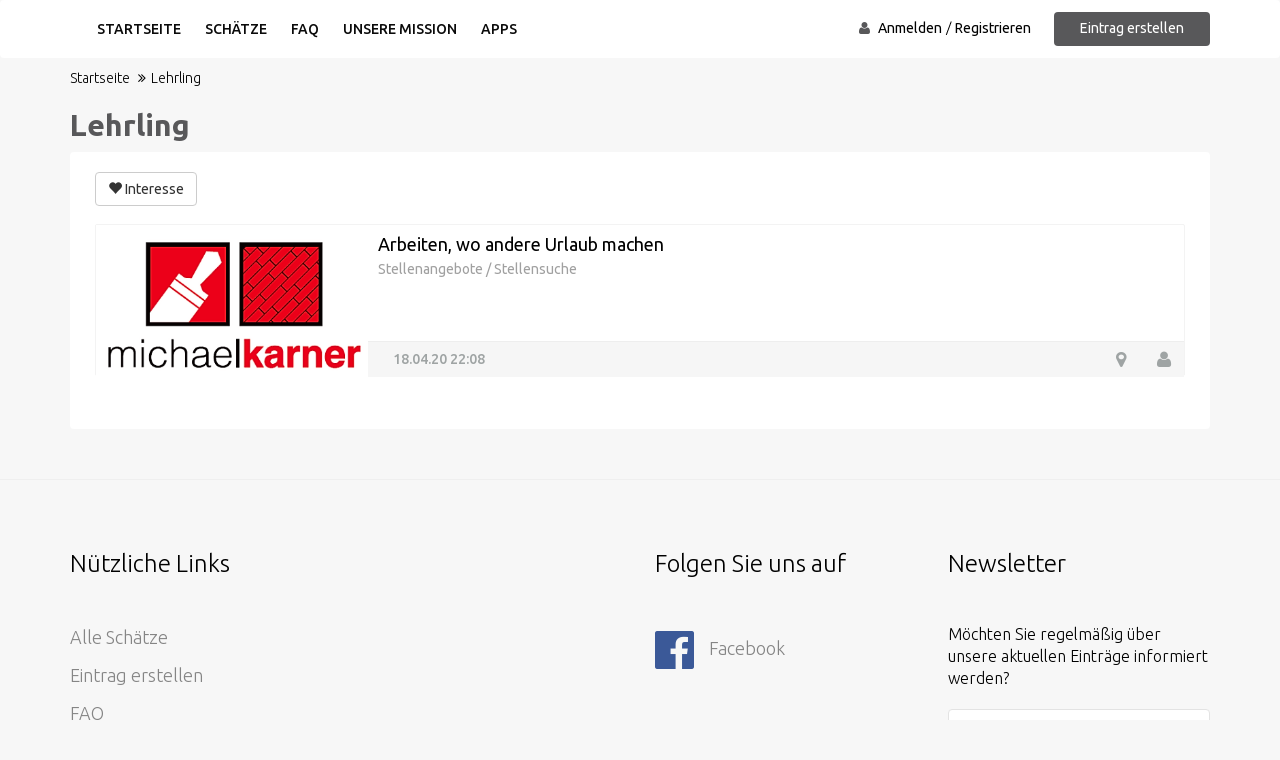

--- FILE ---
content_type: text/html; charset=utf-8
request_url: https://www.kostbarkeit.org/Tag/Details/e8183962-5389-48c2-86be-5d8f9fe0c10f
body_size: 20884
content:


<!DOCTYPE html>
<html lang="en">
<head>
    <meta charset="utf-8">
    <meta http-equiv="X-UA-Compatible" content="IE=edge">
    <meta name="viewport" content="width=device-width, initial-scale=1">
    <meta name="author" content="Kostbarkeit">
    <meta name="description" content="Die Online-Infoplattform „Walser Kostbarkeiten“ rückt die Schätze des Großen Walsertals in den Fokus.">

    


    <title>KOSTBARKEIT | Marktplatz für regionale Schätze</title>

    <!-- CSS -->
    <link rel="stylesheet" href="/css/bootstrap.min.css?v=5_dvQ5C26mZ13YoN-86ZkzqMm7GR1ZZkojK15mhaD7w">
    <link rel="stylesheet" href="/css/font-awesome.min.css?v=3dkvEK0WLHRJ7_Csr0BZjAWxERc5WH7bdeUya2aXxdU">
    <link rel="stylesheet" href="/css/icofont.css?v=k83AHawlEng9U5po7zF0gM3o8WIj4ZfRnlXerMwKSCw">
    <link rel="stylesheet" href="/css/owl.carousel.css?v=3XuXx62dez63m9xyi8vGp6uOPV2wQh-w3RbTTz3Ignc">
    <link rel="stylesheet" href="/css/main.css?v=m0uQkJomGALOwJFmtJRqn2-oTxNicBcaXpeo4Vd1xMQ">
    <link rel="stylesheet" href="/css/presets/preset1.css?v=iR1fDrnuQNZ9gdsYjGH5VBiPLX5JF2LWOcIy4aATji8">
    <link rel="stylesheet" href="/css/responsive.css?v=-sm1BqyWL218zQ0AMUW73aQOvRvz_RNAjhhb9zmJ7Pc">

    

    <!-- font -->
    <link href='https://fonts.googleapis.com/css?family=Ubuntu:400,500,700,300' rel='stylesheet' type='text/css'>
    <link href='https://fonts.googleapis.com/css?family=Signika+Negative:400,300,600,700' rel='stylesheet' type='text/css'>

    <!-- icons -->
    <link rel="apple-touch-icon" sizes="180x180" href="/images/ico/apple-touch-icon.png">
    <link rel="icon" type="image/png" sizes="32x32" href="/images/ico/favicon-32x32.png">
    <link rel="icon" type="image/png" sizes="16x16" href="/images/ico/favicon-16x16.png">
    <link rel="mask-icon" href="/images/ico/safari-pinned-tab.svg" color="#5bbad5">
    <meta name="theme-color" content="#58585a">
    <!-- icons -->

    <link rel="manifest" href="/manifest.json">

    <!-- HTML5 shim and Respond.js for IE8 support of HTML5 elements and media queries -->
    <!-- WARNING: Respond.js doesn't work if you view the page via file:// -->
    <!--[if lt IE 9]>
      <script src="https://oss.maxcdn.com/html5shiv/3.7.2/html5shiv.min.js"></script>
      <script src="https://oss.maxcdn.com/respond/1.4.2/respond.min.js"></script>
    <![endif]-->
</head>
<body>
    <!-- header -->
    <header id="header" class="clearfix">
        <!-- navbar -->
        <nav class="navbar navbar-default">
            <div class="container">
                <!-- navbar-header -->
                <div class="navbar-header">
                    <button type="button" class="navbar-toggle collapsed" data-toggle="collapse" data-target="#navbar-collapse">
                        <span class="sr-only">Umschalten der Navigation</span>
                        <span class="icon-bar"></span>
                        <span class="icon-bar"></span>
                        <span class="icon-bar"></span>
                    </button>
                </div>
                <!-- /navbar-header -->

                <div class="navbar-left">
                    <div class="collapse navbar-collapse" id="navbar-collapse">
                        <ul class="nav navbar-nav">
                            <li><a href="/">Startseite</a></li>
                            <li><a href="/Category">Schätze</a></li>
                            <li><a href="/FAQ">FAQ</a></li>
                            <li><a href="/Home/OurMission">Unsere Mission</a></li>
                            <li><a href="/Home/Mobile">Apps</a></li>
                                <li class="visible-xs-block"><a href="/Account/Login">Anmelden</a></li>
                                <li class="visible-xs-block"><a href="/Account/Register">Registrieren</a></li>

                        </ul>
                    </div>
                </div>


                


    <!-- nav-right -->
        <div class="nav-right">
            <!-- sign-in -->
            <ul class="sign-in hidden-xs">
                <li><i class="fa fa-user"></i></li>
                <li><a href="/Account/Login">Anmelden</a></li>
                <li><a href="/Account/Register">Registrieren</a></li>
            </ul><!-- sign-in -->

            <a class="btn" href="/Items/Create">Eintrag erstellen</a>
        </div>
    <!-- nav-right -->


            </div><!-- container -->
        </nav><!-- navbar -->
    </header><!-- header -->

    
<section id="main" class="clearfix details-page">
    <div class="container">
        <div class="breadcrumb-section">
            <!-- breadcrumb -->
            <ol class="breadcrumb">
                <li><a href="/">Startseite</a></li>
                <li>Lehrling</li>
            </ol><!-- breadcrumb -->
            <h2 class="title">Lehrling</h2>
        </div>
        <div class="category-info">
                <div class="row">
                    <div class="col-sm-12 col-md-12">
                        <div class="section recommended-ads">
                            <a class="btn btn-default" href="/Interests/InTag/e8183962-5389-48c2-86be-5d8f9fe0c10f">
                                <span class="glyphicon glyphicon-heart" aria-hidden="true"></span> Interesse
                            </a>

                                <div class="item-item row">
                                    <!-- item-image -->
                                    <div class="item-image-box col-sm-3">
                                        <div class="item-image">
                                            <a href="/Items/Details/53bcc77f-8578-4209-bab3-15e90b39ded5">
                                                    <img src="/uploads/items/53bcc77f-8578-4209-bab3-15e90b39ded5/da77c490-5162-4426-9dae-74c122c75c1f-mid.png" alt="Image" class="img-responsive">
                                            </a>
                                        </div><!-- item-image -->
                                    </div>

                                    <!-- rending-text -->
                                    <div class="item-info col-sm-9">
                                        <!-- ad-info -->
                                        <div class="ad-info">
                                            <h3 class="item-title">
                                                <a href="/Items/Details/53bcc77f-8578-4209-bab3-15e90b39ded5">Arbeiten, wo andere Urlaub machen</a>
                                            </h3>
                                            <div class="item-cat">
                                                <a href="/Category/Details/5a846c89-6fa3-4c86-8f14-123d02013054">Stellenangebote / Stellensuche</a>
                                            </div>
                                        </div><!-- ad-info -->
                                        <!-- ad-meta -->
                                        <div class="ad-meta">
                                            <div class="meta-content">
                                                <span class="dated">18.04.20 22:08</span>
                                            </div>
                                            <!-- item-info-right -->
                                            <div class="user-option pull-right">
                                                <a href="#" data-toggle="tooltip" data-placement="top" title="Sonntag / Buchboden"><i class="fa fa-map-marker"></i> </a>
                                                <a href="#" data-toggle="tooltip" data-placement="top" title="Michael Karner"><i class="fa fa-user"></i> </a>
                                            </div><!-- item-info-right -->
                                        </div><!-- ad-meta -->
                                    </div><!-- item-info -->
                                </div><!-- item-item -->
                        </div>
                    </div>
                </div>
        </div>


    </div><!-- container -->
</section><!-- main -->


    <!-- footer -->
    <footer id="footer" class="clearfix">
        <!-- footer-top -->
        <section class="footer-top clearfix">
            <div class="container">
                <div class="row">
                    <!-- footer-widget -->
                    <div class="col-sm-3">
                        <div class="footer-widget">
                            <h3>Nützliche Links</h3>
                            <ul>
                                <li><a href="/Category">Alle Schätze</a></li>
                                <li><a href="/Items/Create">Eintrag erstellen</a></li>
                                <li><a href="/FAQ">FAQ</a></li>
                                <li><a href="/Home/OurMission">Usere Mission</a></li>
                                <li><a href="/Home/Impressum">Impressum</a></li>
                            </ul>
                        </div>
                    </div><!-- footer-widget -->
                    <!-- footer-widget -->
                    <div class="col-sm-3">
                        
                    </div><!-- footer-widget -->
                    <!-- footer-widget -->
                    <div class="col-sm-3">
                        <div class="footer-widget social-widget">
                            <h3>Folgen Sie uns auf</h3>
                            <ul>
                                <li><a href="https://www.facebook.com/grosses.walsertal/" target="_blank"><i class="fa fa-facebook-official"></i>Facebook</a></li>
                            </ul>
                        </div>
                    </div><!-- footer-widget -->
                    <!-- footer-widget -->
                    <div class="col-sm-3">
                        <div class="footer-widget news-letter">
                            <div id="mc_embed_signup">
                                <form action="//kostbarkeit.us14.list-manage.com/subscribe/post?u=49c6132a2642400c4dfe9c215&amp;id=0a19abf9a7" method="post" id="mc-embedded-subscribe-form" name="mc-embedded-subscribe-form" class="validate" target="_blank" novalidate>
                                    <div id="mc_embed_signup_scroll">
                                        <h3>Newsletter</h3>
                                        <p>Möchten Sie regelmäßig über unsere aktuellen Einträge informiert werden?</p>
                                        <div class="mc-field-group">
                                            <input type="email" value="" name="EMAIL" class="required email form-control" placeholder="Ihre Email Adresse" id="mce-EMAIL">
                                        </div>
                                        <div id="mce-responses" class="clear">
                                            <div class="response" id="mce-error-response" style="display:none"></div>
                                            <div class="response" id="mce-success-response" style="display:none"></div>
                                        </div>    <!-- real people should not fill this in and expect good things - do not remove this or risk form bot signups-->
                                        <div style="position: absolute; left: -5000px;" aria-hidden="true"><input type="text" name="b_49c6132a2642400c4dfe9c215_0a19abf9a7" tabindex="-1" value=""></div>
                                        <div class="clear"><input type="submit" value="Anmelden" name="subscribe" id="mc-embedded-subscribe" class="btn btn-primary"></div>
                                    </div>
                                </form>
                            </div>
                            <script type='text/javascript' src='//s3.amazonaws.com/downloads.mailchimp.com/js/mc-validate.js'></script>
                            <script type='text/javascript' src='//s3.amazonaws.com/downloads.mailchimp.com/js/mc-validate.js'></script>
                            <script type='text/javascript'>
                                (function ($) {
                                    window.fnames = new Array(); window.ftypes = new Array(); fnames[0] = 'EMAIL'; ftypes[0] = 'email'; fnames[1] = 'FNAME'; ftypes[1] = 'text'; fnames[2] = 'LNAME'; ftypes[2] = 'text'; /*
 * Translated default messages for the $ validation plugin.
 * Locale: DE
 */
                                    $.extend($.validator.messages, {
                                        required: "Dieses Feld ist ein Pflichtfeld.",
                                        maxlength: $.validator.format("Geben Sie bitte maximal {0} Zeichen ein."),
                                        minlength: $.validator.format("Geben Sie bitte mindestens {0} Zeichen ein."),
                                        rangelength: $.validator.format("Geben Sie bitte mindestens {0} und maximal {1} Zeichen ein."),
                                        email: "Geben Sie bitte eine gültige E-Mail Adresse ein.",
                                        url: "Geben Sie bitte eine gültige URL ein.",
                                        date: "Bitte geben Sie ein gültiges Datum ein.",
                                        number: "Geben Sie bitte eine Nummer ein.",
                                        digits: "Geben Sie bitte nur Ziffern ein.",
                                        equalTo: "Bitte denselben Wert wiederholen.",
                                        range: $.validator.format("Geben Sie bitten einen Wert zwischen {0} und {1}."),
                                        max: $.validator.format("Geben Sie bitte einen Wert kleiner oder gleich {0} ein."),
                                        min: $.validator.format("Geben Sie bitte einen Wert größer oder gleich {0} ein."),
                                        creditcard: "Geben Sie bitte ein gültige Kreditkarten-Nummer ein."
                                    });
                                }(jQuery)); var $mcj = jQuery.noConflict(true);</script>
                            <!--End mc_embed_signup-->
                        </div>
                    </div><!-- footer-widget -->
                </div><!-- row -->
            </div><!-- container -->
        </section><!-- footer-top -->


        <div class="footer-bottom clearfix text-center">
            <div class="container">
                <p>
                    Copyright &copy; 2026 
                </p>
            </div>
        </div><!-- footer-bottom -->
    </footer><!-- footer -->
    <!-- JS -->
    <script src="/js/jquery.min.js?v=7LkWEzqTdpEfELxcZZlS6wAx5Ff13zZ83lYO2_ujj7g"></script>
    <script src="/js/modernizr.min.js?v=zkLFD-fslf_38IExjxw-BLkjAiPzygUx0RSwE8yNsZM"></script>
    <script src="/js/bootstrap.min.js?v=KXn5puMvxCw-dAYznun-drMdG1IFl3agK0p_pqT9KAo"></script>
    <script src="/js/owl.carousel.min.js?v=g1U9IszVblV21UT2upNHXHErPALTEok-6irMFt5fz5E"></script>
    <script src="/js/smoothscroll.min.js?v=vf7c9ROkRKoh6YoeLg9FLskYkV-hRXiA8Sxoku_9hA8"></script>
    <script src="/js/custom.js?v=m9l2-MXBOGYqzzxvGe4N2gfRhtLdJFLuUGzAksjRrCo"></script>
    <script src="https://cdn.onesignal.com/sdks/OneSignalSDK.js" async></script>
    
    
        <script>
                                window.oneSignalSettings = window.oneSignalSettings = {
                                    appId: "2f827985-8c85-417d-9529-2943371fcb81",
                                    autoRegister: true,
                                    allowLocalhostAsSecureOrigin: false,
                                    notifyButton: {
                                        enable: true /* Set to false to hide */
                                    },
                                    welcomeNotification: {
                                        "message": "Danke, der Live-Ticker ist nun aktiviert.",
                                        // "url": "" /* Leave commented for the notification to not open a window on Chrome and Firefox (on Safari, it opens to your webpage) */
                                    },
                                    notifyButton: {
                                        enable: true, /* Required to use the notify button */
                                        size: 'medium', /* One of 'small', 'medium', or 'large' */
                                        theme: 'default', /* One of 'default' (red-white) or 'inverse" (white-red) */
                                        position: 'bottom-right', /* Either 'bottom-left' or 'bottom-right' */
                                        prenotify: true, /* Show an icon with 1 unread message for first-time site visitors */
                                        showCredit: false, /* Hide the OneSignal logo */
                                        text: {
                                            'tip.state.unsubscribed': 'Live-Ticker aktivieren',
                                            'tip.state.subscribed': "Live-Ticker ist aktiviert",
                                            'tip.state.blocked': "Live-Ticker ist deaktiviert",
                                            'message.prenotify': 'Klicke um Live-Ticker zu aktivieren',
                                            'message.action.subscribed': "Danke fürs Aktivieren!",
                                            'message.action.resubscribed': "Live-Ticker wurde aktiviert",
                                            'message.action.unsubscribed': "Live-Ticker wurde deaktiviert",
                                            'dialog.main.title': 'Live-Ticker',
                                            'dialog.main.button.subscribe': 'AKTIVIEREN',
                                            'dialog.main.button.unsubscribe': 'DEAKTIVIEREN',
                                            'dialog.blocked.title': 'Live-Ticker zulassen',
                                            'dialog.blocked.message': "Folge dieser Anleitung um Live-Ticker zu aktivieren:"
                                        },
                                        colors: { // Customize the colors of the main button and dialog popup button
                                            'circle.background': 'rgb(88, 88, 90)',
                                            'circle.foreground': 'white',
                                            'badge.background': 'rgb(88, 88, 90)',
                                            'badge.foreground': 'white',
                                            'badge.bordercolor': 'white',
                                            'pulse.color': 'white',
                                            'dialog.button.background.hovering': 'rgb(88, 88, 90)',
                                            'dialog.button.background.active': 'rgb(88, 88, 90)',
                                            'dialog.button.background': 'rgb(88, 88, 90)',
                                            'dialog.button.foreground': 'white'
                                        }
                                    }
                                }
        </script>
    
    
    <script>
        var OneSignal = window.OneSignal || [];
        OneSignal.push(["init", oneSignalSettings]);

        var userAuthorized = false;

        OneSignal.push(function () {
            OneSignal.on('subscriptionChange', function (isSubscribed) {
                if (isSubscribed) {
                    // The user is subscribed
                    //   Either the user subscribed for the first time
                    //   Or the user was subscribed -> unsubscribed -> subscribed
                    OneSignal.getUserId(function (userId) {
                        // Make a POST call to your server with the user ID
                        if (userAuthorized) {
                            jQuery.post("/api/Message/subscribe?externalUserId=" + userId);
                        }
                    });
                } else {
                    OneSignal.getUserId(function (userId) {
                        // Make a POST call to your server with the user ID
                        if (userAuthorized) {
                            jQuery.post("/api/Message/unsubscribe?externalUserId=" + userId);
                        }
                    });
                }
            });
        });
    </script>

    

    <script>

        (function (i, s, o, g, r, a, m) {
            i['GoogleAnalyticsObject'] = r; i[r] = i[r] || function () {
                (i[r].q = i[r].q || []).push(arguments)
            }, i[r].l = 1 * new Date(); a = s.createElement(o),
                m = s.getElementsByTagName(o)[0]; a.async = 1; a.src = g; m.parentNode.insertBefore(a, m)
        })(window, document, 'script', 'https://www.google-analytics.com/analytics.js', 'ga');

        ga('create', 'UA-87929906-1', 'auto');
        ga('send', 'pageview');
    </script>
</body>
</html>

--- FILE ---
content_type: text/css
request_url: https://www.kostbarkeit.org/css/main.css?v=m0uQkJomGALOwJFmtJRqn2-oTxNicBcaXpeo4Vd1xMQ
body_size: 65344
content:

.archive-image {
    width: 200px;
    margin: 5px;
    display: inline-block;
}

.img-responsive {
    margin: auto;
}

.dropzone {
    padding: 0px !important;
}
/* ==========================================================================
 	Global
 ========================================================================== */
html,
body {
    font-family: 'Ubuntu', sans-serif;
    font-weight: 400;
    overflow-x: hidden;
    -webkit-font-smoothing: antialiased;
    background-color: #f7f7f7;
}

h1, h2, h3, h4, h5, h6 {
    font-family: 'Ubuntu', sans-serif;
    font-weight: normal;
}

ul {
    margin: 0;
    padding: 0;
    list-style: none;
}

.ul-styled {
    margin: 1em;
    padding: 1em;
    list-style: circle;
}

a {
    font-family: 'Ubuntu', sans-serif;
    color: #58585A;
}

    a,
    a:hover,
    a:focus,
    input:focus {
        outline: none;
        color: #58585A;
    }

img {
    max-width: 100%;
}

section {
    min-width: 100%;
    position: relative;
    width: 100%;
}

a:active,
a:focus, button:focus, .btn:focus,
input:focus, textarea:focus, select:focus, .form-control:focus {
    outline: none !important;
    text-decoration: none !important;
    box-shadow: none !important;
}

.form-control:focus {
    border-color: #58585A;
}

.title {
    line-height: 34px;
    color: #58585A;
    font-family: 'Ubuntu', sans-serif;
    font-weight: 700;
}

.parallax-section {
    position: relative;
    background-repeat: no-repeat;
    background-size: cover;
}

    .parallax-section:before {
        position: absolute;
        top: 0;
        left: 0;
        width: 100%;
        height: 100%;
        min-height: 264px;
        display: block;
        content: "";
    }

.online {
    position: relative;
}

    .online:after {
        position: absolute;
        height: 6px;
        width: 6px;
        border-radius: 50%;
        background-color: #38b590;
        content: "";
        top: 6px;
    }

.section {
    background-color: #fff;
    border-radius: 4px;
    padding: 35px 25px;
    margin: 0px 0px 20px 0px;
}

.section-title h4 {
    color: #000;
    font-weight: 500;
}

.form-control {
    box-shadow: none;
    -webkit-box-shadow: none;
    border: 1px solid #e3e3e3;
    height: 44px;
    color: #000;
}

textarea {
    resize: none;
}

.btn.btn-primary {
    font-size: 18px;
    font-weight: 400;
    background-color: #58585A;
    padding: 10px 40px 12px;
    border: 0;
    -webkit-transition: all 0.3s ease-in-out;
    -moz-transition: all 0.3s ease-in-out;
    -ms-transition: all 0.3s ease-in-out;
    -o-transition: all 0.3s ease-in-out;
    transition: all 0.3s ease-in-out;
}

    .btn.btn-primary:hover {
        background-color: #58585A;
        color: #fff;
    }

.form-control::-webkit-input-placeholder {
    color: #000;
}

.form-control::-moz-placeholder {
    color: #000;
}

.form-control:-ms-input-placeholder {
    color: #000;
}

.form-control:-moz-placeholder {
    color: #000;
}

.navbar-default .navbar-toggle {
    border-color: #58585A;
}

    .navbar-default .navbar-toggle .icon-bar {
        background-color: #58585A;
    }

    .navbar-default .navbar-toggle:focus,
    .navbar-default .navbar-toggle:hover {
        background-color: transparent;
    }

.page {
    padding-bottom: 0;
}

.floating-section {
    margin-top: 20px;
}

.tags a {
    text-decoration: underline;
}

/* ==========================================================================
 	Header
 ========================================================================== */

#header .navbar-default {
    padding: 4px 0;
    background: #fff;
    border: none;
}

.navbar-brand {
    padding: 0px;
}

.navbar {
    margin: 0;
}

.nav li a,
.navbar-default .navbar-nav > li > a {
    background-color: transparent;
    font-weight: 500;
    font-size: 14px;
    color: #0a0a0a;
    padding: 15px 12px;
    text-transform: uppercase;
}

    .nav li a:hover,
    .navbar-default .navbar-nav > li > a:focus,
    .navbar-default .navbar-nav > li > a:hover,
    .navbar-default .navbar-nav > .active > a:focus,
    .navbar-default .navbar-nav > .active > a:hover,
    .navbar-default .navbar-nav > .active > a,
    .navbar-default .navbar-nav > .open > a,
    .navbar-default .navbar-nav > .open > a:focus,
    .navbar-default .navbar-nav > .open > a:hover,
    .dropdown-menu > .active > a,
    .dropdown-menu > .active > a:focus,
    .dropdown-menu > .active > a:hover {
        background-color: transparent;
        color: #58585A;
    }

.dropdown-menu {
    border-radius: 0;
}

.navbar-nav .dropdown-menu > li > a {
    padding: 6px 20px;
    font-size: 13px;
}

.dropdown-menu > li > a,
.dropdown-menu > li > a:hover {
    background-color: transparent;
}

.nav-right {
    margin-top: 4px;
    text-align: right;
}

.language-dropdown {
    display: inline;
    margin-right: 10px;
}

    .language-dropdown a {
        font-size: 16px;
        color: #252525;
        line-height: 23px;
    }

        .language-dropdown a i {
            margin-left: 5px;
        }

        .language-dropdown a:hover {
            color: #58585A;
        }

    .language-dropdown li > a {
        display: block;
        padding: 3px 20px;
        clear: both;
        font-weight: 400;
        color: #333;
    }

.sign-in {
    display: inline;
}

    .sign-in li {
        display: inline-block;
        margin-top: 10px;
    }

        .language-dropdown i.fa-globe,
        .sign-in li i {
            font-size: 14px;
            color: #58585A;
            margin-right: 5px;
        }

        .sign-in li:last-child {
            position: relative;
            padding-left: 10px;
        }

            .sign-in li:last-child:before {
                position: absolute;
                left: 0;
                top: 50%;
                background-image: url(../images/1.png);
                background-repeat: no-repeat;
                width: 7px;
                height: 14px;
                content: "";
                margin-top: -7px;
            }

.nav-right .dropdown-menu {
    margin: 18px 0 20px;
}

    .nav-right .dropdown-menu li a:hover {
        color: #58585A;
        background-color: transparent;
    }

.sign-in li a {
    color: #000000;
    font-size: 14px;
}

    .sign-in li a:hover {
        color: #58585A;
    }

#header a.btn {
    padding: 5px 25px 7px;
    background-color: #58585A;
    font-weight: 400;
    font-size: 14px;
    color: #fff;
    margin-left: 20px;
}

    #header a.btn:hover {
        background-color: #58585A;
    }

/* ==========================================================================
 	Main
 ========================================================================== */
#main {
    background-color: #f7f7f7;
}

.headline {
    background-color: #f7f7f7;
    opacity: 0.7;
    padding: 5px;
    border-radius: 5px;
    line-height: 150%;
}

#main.home-default {
    padding-bottom: 0;
}

.banner-section h1.title {
    font-size: 50px;
    line-height: 55px;
    color: #58585A;
}

.banner-section h3 {
    font-size: 22px;
    color: #FEFEFE;
    margin: 15px 0 30px;
    font-weight: 300;
}

.banner-section {
    padding: 15px 0 60px;
}

.banner-form {
    background-color: rgba(0, 0, 0, 0.14);
    padding: 8px;
    max-width: 750px;
    margin: 12px auto;
    border-radius: 5px;
    text-align: left;
}

    .banner-form form {
        border: 1px solid #e6e6e6;
        border-radius: 4px;
        background-color: #fff;
        position: relative;
    }

.category-dropdown {
    background-color: #fff;
    border-right: 1px solid #e6e6e6;
    border-radius: 5px 0px 0px 5px;
    min-width: 200px;
    line-height: 45px;
    text-align: left;
    padding: 0 20px;
}

    .category-dropdown a i {
        margin-left: 5px;
    }

    .category-dropdown a {
        font-size: 16px;
        margin: 0;
        color: #000;
        border: none;
        border-radius: 5px 0 0 5px;
        font-family: 'MyriadPro-Regular', sans-serif;
    }

.banner-form input {
    min-width: 375px;
    padding: 0 18px 0;
    margin: 0;
    border-radius: 5px 0px 0px 5px;
    font-family: 'MyriadPro-Regular', sans-serif;
    border: none;
    margin-left: -4px;
}

.banner-form .form-control,
.banner-form .category-dropdown {
    display: inline-block;
    width: 30%;
    height: 46px;
    font-size: 16px;
}

.banner-form button.form-control {
    position: absolute;
    right: -2px;
    bottom: -1px;
    max-width: 114px;
    background-color: #58585A;
    border-radius: 0 5px 5px 0;
    color: #fff;
    text-transform: uppercase;
    border-color: #58585A;
    -webkit-transition: all 0.3s ease-in-out;
    -moz-transition: all 0.3s ease-in-out;
    -ms-transition: all 0.3s ease-in-out;
    -o-transition: all 0.3s ease-in-out;
    transition: all 0.3s ease-in-out;
    height: 49px;
}

.banner-form button:hover {
    background-color: #58585A;
    border-color: #58585A;
}

.banner-socail li {
    display: inline-block;
    ;
}

    .banner-socail li a {
        color: #fff;
        font-size: 20px;
        background-color: transparent;
        display: block;
        height: 35px;
        width: 35px;
        line-height: 35px;
        border: 1px solid transparent;
        border-radius: 3px;
    }

    .banner-socail li i {
        -webkit-transition: all 0.3s ease-in-out;
        -moz-transition: all 0.3s ease-in-out;
        -ms-transition: all 0.3s ease-in-out;
        -o-transition: all 0.3s ease-in-out;
        transition: all 0.3s ease-in-out;
    }

    .banner-socail li a:hover .fa-facebook {
        color: #405D9B;
    }

    .banner-socail li a:hover .fa-twitter {
        color: #29C5F6;
    }

    .banner-socail li a:hover .fa-google-plus {
        color: #CA3E27;
    }

    .banner-socail li a:hover .fa-youtube {
        color: #EB2429;
    }

.category-ad {
    background-color: #fff;
    display: inline-block;
    padding: 40px 0px 10px;
    border-radius: 3px;
}

.category-list .category-item {
    width: 25%;
    float: left;
    margin-bottom: 30px;
}

.category a {
    color: #505050;
    display: block;
}

.banner-form .dropdown-menu {
    min-width: 220px;
    padding: 15px 0;
}

.category-icon {
    min-height: 37px;
    width: 100%;
}

    .category-icon img {
        margin: 0 auto;
        filter: gray; /* IE6-9 */
        -webkit-filter: grayscale(1); /* Google Chrome, Safari 6+ & Opera 15+ */
        -ms-filter: grayscale(1); /* Google Chrome, Safari 6+ & Opera 15+ */
        filter: url("data:image/svg+xml;utf8,<svg xmlns=\'http://www.w3.org/2000/svg\'><filter id=\'grayscale\'><feColorMatrix type=\'matrix\' values=\'0.3333 0.3333 0.3333 0 0 0.3333 0.3333 0.3333 0 0 0.3333 0.3333 0.3333 0 0 0 0 0 1 0\'/></filter></svg>#grayscale"); /* Firefox 10+, Firefox on Android */
    }

.services-icon img {
    filter: gray; /* IE6-9 */
    -webkit-filter: grayscale(1); /* Google Chrome, Safari 6+ & Opera 15+ */
    -ms-filter: grayscale(1); /* Google Chrome, Safari 6+ & Opera 15+ */
    filter: url("data:image/svg+xml;utf8,<svg xmlns=\'http://www.w3.org/2000/svg\'><filter id=\'grayscale\'><feColorMatrix type=\'matrix\' values=\'0.3333 0.3333 0.3333 0 0 0.3333 0.3333 0.3333 0 0 0.3333 0.3333 0.3333 0 0 0 0 0 1 0\'/></filter></svg>#grayscale"); /* Firefox 10+, Firefox on Android */
}

.category-title {
    color: #505050;
}

.category-quantity {
    color: #b5b5b5;
}

.category-title {
    display: block;
    font-size: 16px;
}

.category-item:hover .category-quantity,
.category-item:hover .category-title {
    color: #58585A;
}

.featureds {
    background-color: #fff;
    padding: 15px 30px 0;
    overflow: hidden;
    border-radius: 4px;
}

.featured-top {
    border-bottom: 1px solid #f2f2f2;
    margin-bottom: 20px;
    padding-bottom: 5px;
}

.featured-slider {
    margin-right: -15px;
}

.featured {
    border: 1px solid #f6f6f6;
    margin-right: 15px;
    margin-bottom: 30px;
}

    .featured .ad-meta {
        position: inherit;
        width: 100%;
    }

.featured-image {
    position: relative;
    max-height: 160px;
    overflow: hidden;
}

.ad-section {
    margin: 40px 0;
}

#ad-post .ad-section {
    margin-bottom: 20px;
}

.ad-info {
    padding: 10px;
}

    .ad-info .item-price {
        margin-top: 0;
        margin-bottom: 5px;
        font-size: 20px;
        font-weight: 500;
    }

    .ad-info .item-title {
        font-size: 18px;
        margin-top: 0;
        margin-bottom: 5px;
    }

        .ad-info .item-title a {
            color: #000;
        }

    .ad-info .item-cat {
        font-size: 14px;
        color: #a0a0a0;
    }

        .ad-info .item-cat a {
            color: #a0a0a0;
        }

.featureds .ad-info {
    min-height: 100px;
}

.ad-info .item-title a:hover {
    text-decoration: underline;
}

.ad-info .item-cat a:hover,
.ad-info .item-price {
    color: #58585A;
}

.ad-meta {
    background-color: #f6f6f6;
    border-top: 1px solid #eeeeee;
    min-height: 35px;
    position: absolute;
    bottom: 0px;
    left: 0px;
    width: 100%;
    padding-left: 25px;
    display: table;
    font-size: 14px;
}

    .ad-meta .meta-content {
        display: table-cell;
        vertical-align: middle;
    }

        .ad-meta .meta-content .dated {
            margin-right: 20px;
        }

        .ad-meta .meta-content .dated,
        .ad-meta .meta-content .visitors {
            font-weight: 500;
            color: #9fa4a4;
        }

        .ad-meta .meta-content span,
        .ad-meta .meta-content a {
            font-weight: 400;
            color: #9fa4a4;
        }

            .ad-meta .meta-content a:hover {
                color: #58585A;
            }

    .ad-meta .user-option a {
        font-size: 18px;
        color: #9fa4a4;
        display: inline-block;
        width: 40px;
        height: 35px;
        text-align: center;
        line-height: 35px;
    }

.featured .ad-meta .user-option a {
    width: 30px;
}

.ad-meta .user-option a:hover {
    background-color: #fff;
    color: #58585A;
}

.ad-meta .user-option a.edit-item:hover {
    color: #58585A;
}

.ad-meta .user-option a.delete-item:hover {
    color: #c3171d;
}

.featured .ad-meta span a {
    margin-top: 7px;
}

.ad-meta a i {
    text-align: right;
}

a.verified {
    position: absolute;
    top: 0;
    right: 0;
}

    a.verified i {
        height: 20px;
        width: 20px;
        background-color: #58585A;
        color: #fff;
        line-height: 25px;
        text-align: center;
    }

.featured-image a i:before {
    z-index: 9999;
    position: relative;
}

.featured-image a i:after {
    position: absolute;
    border-right: 40px solid #58585A;
    border-bottom: 40px solid transparent;
    border-left: 40px solid transparent;
    top: 0px;
    right: 0;
    content: "";
}

.featured-ad {
    position: absolute;
    top: 15px;
    left: -30px;
    padding: 5px 15px;
    color: #fff;
    background-color: #ff740d;
    -moz-transform: rotate(-45deg);
    -webkit-transform: rotate(-45deg);
    -o-transform: rotate(-45deg);
    -ms-transform: rotate(-45deg);
    transform: rotate(-45deg);
    width: 120px;
    text-align: center;
    border: 1px dotted #ddd;
    text-transform: uppercase;
    font-size: 11px;
}

.category-page .banner {
    margin-bottom: 25px;
}

/* slider */
.featured-slider .col-sm-4 {
    width: 100%;
}

.owl-carousel .owl-next,
.owl-carousel .owl-prev {
    position: absolute;
    top: -60px;
    font-size: 24px;
    color: #d2d2d2;
}

    .owl-carousel .owl-next:hover,
    .owl-carousel .owl-prev:hover {
        color: #58585A;
    }

.owl-carousel .owl-next {
    right: 15px;
}

.owl-carousel .owl-prev {
    right: 55px;
}

    .owl-carousel .owl-prev:before {
        position: absolute;
        content: "";
        top: 10px;
        right: 50%;
        margin-right: -20px;
        width: 1px;
        height: 16px;
        background-color: #f2f2f2;
    }

.ad-section img {
    display: inline;
}

/*ads-info*/
.item-image {
    position: relative;
}

.item-item {
    border: 1px solid #f3f3f3;
    margin: 18px 0;
    min-height: 152px;
    border-radius: 2px;
    max-height: 152px;
}

.item-image-box, .item-info {
    padding: 0;
    margin: 0;
    position: relative;
}

.item-info {
    min-height: 152px;
}

.item-image-box {
    max-height: 152px;
    overflow: hidden;
}

.trending-ads {
    margin-bottom: 15px;
    background-color: #fff;
    padding: 15px 30px;
}

.item-item .ad-info {
    overflow: hidden;
}

    .item-item .ad-info span + a {
        color: #9fa4a4;
        font-size: 14px;
        line-height: 16px;
    }

    .item-item .ad-info span,
    .featured .ad-info span {
        color: #a0a0a0;
        font-size: 14px;
        line-height: 17px;
    }

.tab-manu {
    overflow: hidden;
    border-bottom: 1px solid #f2f2f2;
}

    .tab-manu h4 {
        float: left;
        margin-bottom: 14px;
    }

    .tab-manu .nav-tabs {
        float: right;
        border: none;
        border: 1px solid transparent;
    }

        .tab-manu .nav-tabs li a {
            padding: 12px 15px;
            border-bottom: 0;
            color: #9c9c9c;
        }

            .tab-manu .nav-tabs li a:hover,
            .tab-manu .nav-tabs li.active a {
                border: 1px solid #f2f2f2;
                background-color: #fcfcfc;
                border-bottom: #f2f2f2;
                border-radius: 0;
                color: #58585A;
            }

.my-ads .ad-meta .pending {
    color: #f7941d;
}

/* Cta */
.cta {
    background-color: #fff;
    display: inline-block;
    color: #a0a0a0;
    line-height: 17px;
    padding: 41px 0 29px;
    margin-top: 9px;
    width: 100%;
    border-radius: 4px;
}

.cta-icon {
    min-height: 56px;
}

    .cta-icon img {
        margin: 0 auto;
    }

.cta h4 {
    color: #000;
    font-weight: 500;
    margin: 28px 0 10px;
}

/* Download */
#download {
    background-image: url(../images/bg/1.jpg);
    padding: 55px 0 90px;
}

    #download > .parallax-section:before {
        min-height: 400px;
    }

    #download h2 {
        color: #fff;
        font-size: 26px;
        font-weight: 300;
        margin-bottom: 50px;
    }

.download-app {
    border: 1px solid #fff;
    padding: 10px 40px;
    color: #ffffff;
    display: block;
    overflow: hidden;
    min-height: 75px;
}

    .download-app img {
        float: left;
        margin-top: 5px;
        margin-right: 15px;
    }

    .download-app span {
        font-size: 16px;
        line-height: 22px;
        font-weight: 300;
    }

    .download-app strong {
        font-size: 25px;
        display: block;
        font-weight: 400;
    }

    .download-app:hover,
    .download-app:focus {
        background-color: rgba(0, 0, 0, 0.1);
        color: #fff;
    }

/* ==========================================================================
 	Home One
 ========================================================================== */

#home-one-info {
    background-color: #f7f7f7;
    padding: 0 0 29px;
}

.home-one .category {
    margin-bottom: 6px;
}

.featured-slider-two .col-sm-3 {
    width: 100%;
}

.home-one .parallax-section:before {
    /*background: -moz-linear-gradient(45deg,  rgba(20,169,152,0.9) 0%, rgba(20,169,152,0.9) 42%, rgba(27,171,137,0.9) 54%, rgba(45,177,101,0.9) 74%, rgba(52,179,86,0.9) 84%, rgba(55,180,80,0.9) 90%, rgba(55,180,80,1) 100%); 
	background: -webkit-linear-gradient(45deg,  rgba(20,169,152,0.9) 0%,rgba(20,169,152,0.9) 42%,rgba(27,171,137,0.9) 54%,rgba(45,177,101,0.9) 74%,rgba(52,179,86,0.9) 84%,rgba(55,180,80,0.9) 90%,rgba(55,180,80,0.9) 100%);
	background: linear-gradient(45deg,  rgba(20,169,152,0.9) 0%,rgba(20,169,152,0.9) 42%,rgba(27,171,137,0.9) 54%,rgba(45,177,101,0.9) 74%,rgba(52,179,86,0.9) 84%,rgba(55,180,80,0.9) 90%,rgba(55,180,80,0.9) 100%);
	filter: progid:DXImageTransform.Microsoft.gradient( startColorstr='#14a998', endColorstr='#37b450',GradientType=1 );*/
    /* Permalink - use to edit and share this gradient: http://colorzilla.com/gradient-editor/#feefd6+0,dac49f+28,dac49f+56,dac49f+73,b89b6b+100&0.8+1,0.8+100 */
    /*background: -moz-linear-gradient(45deg, rgba(254,239,214,0.8) 0%, rgba(253,237,212,0.8) 1%, rgba(218,196,159,0.8) 28%, rgba(218,196,159,0.8) 56%, rgba(218,196,159,0.8) 73%, rgba(184,155,107,0.8) 100%); 
    background: -webkit-linear-gradient(45deg, rgba(254,239,214,0.8) 0%,rgba(253,237,212,0.8) 1%,rgba(218,196,159,0.8) 28%,rgba(218,196,159,0.8) 56%,rgba(218,196,159,0.8) 73%,rgba(184,155,107,0.8) 100%); 
    background: linear-gradient(45deg, rgba(254,239,214,0.8) 0%,rgba(253,237,212,0.8) 1%,rgba(218,196,159,0.8) 28%,rgba(218,196,159,0.8) 56%,rgba(218,196,159,0.8) 73%,rgba(184,155,107,0.8) 100%);
    filter: progid:DXImageTransform.Microsoft.gradient( startColorstr='#ccfeefd6', endColorstr='#ccb89b6b',GradientType=1 );*/
}

#banner-two {
    background-image: url(../images/bg/6.jpg);
    padding: 70px 0;
    margin-bottom: 50px;
}

.banner h1.title {
    font-size: 51px;
}

.banner h3 {
    font-style: italic;
    font-size: 22px;
    font-weight: bold;
    color: #58585A;
    margin: 27px 0 32px;
}

.home-one .banner-form {
    border-radius: 10px;
}

    .home-one .banner-form input[type="text"] {
        max-width: 402px;
    }

    .home-one .banner-form input[type="submit"] {
        background-color: #005821;
    }

        .home-one .banner-form input[type="submit"]:hover {
            background-color: #58585A;
            color: #fff;
        }

.home-one .trending-ads {
    margin-bottom: 20px;
}

/* ==========================================================================
 	Home Two
 ========================================================================== */
#main.home-two {
    padding-top: 0;
    padding-bottom: 35px;
}

#road_map {
    height: 550px;
    position: relative;
    border: 0;
}

.home-two .banner {
    margin-top: -60px;
}

.home-two .banner-form input[type="text"] {
    margin-left: -13px;
    max-width: 544px;
    border-right: 0;
}

.home-two .banner-form input[type="submit"] {
    margin-left: -2px;
    font-size: 16px;
}

.home-two .language-dropdown {
    border-radius: 0;
    margin-left: -3px;
}

.home-two .banner-form {
    background-color: #fff;
    padding: 15px 20px 15px;
    margin-bottom: 30px;
}

.home-two .featured img {
    width: 100%;
}

.home-two .featured {
    margin-right: 0;
}

.home-two .category-list .category-item,
.home-one .category-list .category-item {
    width: 16.66%;
    padding: 15px;
    margin-bottom: 25px;
}

.home-two .featureds {
    margin-top: 30px;
    border-radius: 4px;
}

    .home-one .featureds .featured-top h4,
    .home-two .featureds .featured-top h4,
    .home-three .featureds .featured-top h4 {
        padding-bottom: 5px;
        font-size: 18px;
        font-weight: 500;
        color: #000;
    }

.home-one .ad-info .item-title a,
.home-two .ad-info .item-title a,
.home-three .ad-info .item-title a {
    text-decoration: underline;
    -webkit-transition: all 0.5s ease-in-out;
    -moz-transition: all 0.5s ease-in-out;
    -ms-transition: all 0.5s ease-in-out;
    -o-transition: all 0.5s ease-in-out;
    transition: all 0.5s ease-in-out;
}

    .home-one .ad-info .item-title a:hover,
    .home-two .ad-info .item-title a:hover,
    .home-three .ad-info .item-title a:hover {
        text-decoration: none;
    }

.home-two .featureds .pagination {
    margin-bottom: 50px;
}

.single-cta {
    padding: 0 25px;
}

/* ==========================================================================
 	Services Ad
 ========================================================================== */
#services-ad {
    background-color: #f7f7f7;
    padding: 0 0 82px;
}

#home-section {
    background-image: url(../images/bg/2.jpg);
    padding: 70px 0 90px;
    color: #fff;
}

    #home-section.parallax-section:before {
        background-color: rgba(37, 34, 34, 0.8);
    }

    #home-section h1 {
        color: #58585A;
        margin: 65px 0 0;
    }

    #home-section h2 {
        font-size: 60px;
        font-weight: 700;
        color: #fff;
        margin: 4px 0 30px;
    }

    #home-section .btn {
        margin-right: 15px;
        margin-top: 20px;
    }

#services-ad .language-dropdown {
    border-radius: 0;
    margin-left: -3px;
    border-right: 0;
}

#services-ad .category-dropdown {
    border-right: 1px solid #e8e8e8;
}

#services-ad .banner-form input[type="text"] {
    margin-left: -13px;
    max-width: 544px;
    border-right: 0;
}

#services-ad .banner-form input[type="submit"] {
    margin-left: -2px;
    font-size: 16px;
}

#services-ad .banner-form input {
    margin: 0;
}

#services-ad .banner-form {
    background-color: #fff;
    padding: 15px 20px 13px;
    margin-top: -50px;
}

#services-ad .banner {
    padding: 13px 0 18px;
}

#services-ad .services {
    background-color: #fff;
    margin-bottom: 30px;
    padding: 40px;
    overflow: hidden;
    border-radius: 4px;
}

#services-ad .single-service {
    display: inline-block;
    width: 19.6%;
    padding: 15px;
    margin-bottom: 25px;
}

#services-ad .services-icon {
    min-height: 30px;
}

#services-ad .single-service h5 {
    font-size: 16px;
    color: #505050;
    font-weight: 500;
    margin-bottom: 13px;
}

#services-ad .single-service li {
    margin-bottom: 5px;
}

    #services-ad .single-service li a {
        color: #b5b5b5;
    }

        #services-ad .single-service li a:hover {
            color: #58585A;
        }


#services-ad .featured {
    margin-bottom: 32px;
    margin-right: 0;
}

    #services-ad .featured img {
        width: 100%;
    }

#services-ad .featureds h4 {
    padding-bottom: 5px;
}

#services-ad .pagination {
    margin-bottom: 50px;
}

#home-section img {
    display: inline;
}

/* ==========================================================================
 	Category
 ========================================================================== */

.breadcrumb {
    background-color: transparent;
    padding-left: 0;
}

    .breadcrumb li,
    .breadcrumb li a {
        color: #000;
        font-weight: 300;
    }

    .breadcrumb > li + li:before {
        content: "\f101";
        font-family: FontAwesome;
        color: #000;
    }

#something-sell h2.title {
    font-weight: 400;
    font-size: 36px;
    margin-bottom: 14px;
}

.recommended-ads {
    margin-bottom: 0;
}

    .recommended-ads h4 {
        font-weight: 500;
        color: #000;
        display: inline;
    }

    .recommended-ads h5 {
        display: inline;
        margin-right: 9px;
    }

    .recommended-ads .featured-top {
        padding-bottom: 13px;
    }

    .recommended-ads .category-dropdown {
        background-color: #fff;
        border-radius: 0;
        border: 0;
        display: inline-block;
        height: inherit;
        line-height: inherit;
        min-width: inherit;
        text-align: center;
        padding: 0;
    }

    .recommended-ads .change-text {
        color: #010101;
        font-weight: 500;
    }

        .recommended-ads .change-text + i {
            color: #010101;
        }

    .recommended-ads .advertisement-daily {
        padding: 13px 0 14px;
    }

.recommended-cta .cta {
    background: #FFF;
    padding: 25px 0;
    margin-bottom: 20px;
    margin-top: 0;
    border-radius: 3px;
}

.recommended-cta .single-cta {
    padding: 25px 20px;
}

    .recommended-cta .single-cta h5 {
        color: #000;
        font-weight: 400;
        margin-top: 0;
    }

    .recommended-cta .single-cta a {
        color: #a0a0a0;
    }

        .recommended-cta .single-cta a:hover {
            color: #58585A;
        }

#something-sell h4 {
    font-size: 20px;
    color: #fff;
    font-weight: 300;
    line-height: 28px;
}

#something-sell .btn.btn-primary {
    margin-top: 15px;
    border: 1px solid #58585A;
}

#something-sell a.btn:hover {
    background-color: transparent;
    border: 1px solid #58585A;
}

/* Accordion */
.accordion a h4 {
    color: #000000;
    font-weight: 500;
    margin: 3px 0;
}

#accordion .panel-default {
    margin-bottom: 20px;
}

    #accordion .panel-default > .panel-heading {
        background-color: #ededed;
        border: none;
    }

#accordion .panel-body {
    padding: 20px 25px;
    background-color: #fff;
}

    #accordion .panel-body h5 {
        font-size: 16px;
        color: #000;
        margin-top: 0;
    }

        #accordion .panel-body h5 i {
            color: #58585A;
        }

    #accordion .panel-body a {
        color: #000000;
        font-weight: 500;
        font-size: 16px;
        line-height: 28px;
    }

    #accordion .panel-body .posted-by {
        margin: 0;
    }

    #accordion .panel-body ul li a {
        font-weight: 400;
        line-height: 30px;
        font-size: 14px;
    }

    #accordion .panel-body a:hover,
    #accordion .panel-body a:hover i {
        color: #58585A;
    }

    #accordion .panel-body ul li a span {
        color: #9e9e9e;
        margin-left: 5px;
    }

    #accordion .panel-body a i {
        font-size: 18px;
        color: #8E8B8B;
        margin-right: 10px;
    }

#accordion input[type="text"] {
    margin: 8px 0 16px;
}

#accordion .panel-body label {
    position: relative;
    padding-left: 25px;
    display: block;
    color: #000000;
    font-weight: 400;
    margin-bottom: 6px;
}

    #accordion .panel-body label input[type="checkbox"] {
        width: 0;
        height: 0;
        display: none;
    }

    #accordion .panel-body label:before,
    .checkbox label:before {
        position: absolute;
        color: #9e9e9e;
        font-size: 16px;
        content: "\f096";
        font-family: 'FontAwesome';
        left: 0;
        top: 0;
    }

    #accordion .panel-body label.checked:before,
    .checkbox label.checked:before {
        content: "\f046";
        color: #58585A;
    }

#accordion span.border {
    border-bottom: 1px dashed #d1d1d1;
    display: block;
    margin: 10px;
}

#accordion a.see-more {
    color: #a0a0a0;
}

    #accordion a.see-more:hover {
        color: #58585A;
    }

#accordion .panel-body .category-change li a {
    line-height: 20px;
    font-size: 14px;
}

#accordion .panel-body .category-dropdown a, #accordion .panel-body .category-dropdown a i {
    font-size: 14px;
    line-height: 20px;
}

#accordion .panel-body .category-change {
    min-width: 70px;
}

/* Pagination */
.pagination {
    margin-top: 25px;
    margin-bottom: 10px;
}

    .pagination > li > a {
        color: #9a9a9a;
        font-size: 14px;
        font-weight: 700;
        background-color: #e7e8e9;
        margin: 3px;
        border: 1px solid #e2e3e3;
        border-radius: 5px;
    }

        .pagination > li > a:hover,
        .pagination > .active > a,
        .pagination > .active > a:focus,
        .pagination > .active > a:hover {
            color: #fff;
            background-color: #58585A;
            border: 1px solid #008c44;
        }


/* something-sell */
#something-sell {
    background-image: url(../images/bg/1.jpg);
    padding: 40px 0 60px;
}

/* ==========================================================================
 	Details
 ========================================================================== */
#main.details-page {
    padding-bottom: 50px;
}

.details-page .banner {
    padding: 0;
}

.banner-form-full {
    max-width: 100%;
}

    .banner-form-full.banner-form .form-control,
    .banner-form-full.banner-form .category-dropdown {
        width: 20%;
    }

    .banner-form-full.banner-form input {
        min-width: 448px;
    }

.home-two .banner-form-full.banner-form input,
.home-three .banner-form-full.banner-form input {
    min-width: 434px;
}

.category-page .language-dropdown,
.details-page .language-dropdown {
    margin: 0;
    border-radius: 0;
    border-left: 1px solid #e6e6e6;
    margin-left: -4px;
    padding: 0 0 0 17px;
}

.details-page .banner-form input {
    max-width: 572px;
}

    .details-page .banner-form input[type="submit"] {
        max-width: 114px;
    }

.slider {
    background-color: #fff;
    display: inline-block;
    padding: 33px 30px;
    border-radius: 4px;
    width: 100%;
}

.carousel-indicators {
    position: absolute;
    width: 100%;
    left: 0;
    bottom: -129px;
    margin-left: 0;
    border: none;
    text-align: left;
}

.featured-img {
    position: absolute;
    left: 0;
    top: 0;
    border: 0;
}

.price-range .category-dropdown {
    border-right: 0;
    min-width: inherit;
    line-height: inherit;
    padding: 0;
    height: 0;
}

    .price-range .category-dropdown a {
        font-weight: 700;
    }

.price-range .dropdown-menu {
    margin-top: 25px;
    min-width: 110px;
}

#product-carousel .carousel-indicators {
    bottom: -140px;
}

    #product-carousel .carousel-indicators li,
    #product-carousel .carousel-indicators li.active {
        height: 105px;
        width: 107px;
        text-indent: inherit;
        border: none !important;
        border-radius: 0;
        margin: 0;
        margin-left: 17px;
    }

        #product-carousel .carousel-indicators li:first-child {
            margin-left: 0 !important;
        }

        #product-carousel .carousel-indicators li img {
            overflow: hidden;
            -webkit-transition: all 0.3s ease-in-out;
            -moz-transition: all 0.3s ease-in-out;
            -ms-transition: all 0.3s ease-in-out;
            -o-transition: all 0.3s ease-in-out;
            transition: all 0.3s ease-in-out;
            opacity: 0.7;
        }

            #product-carousel .carousel-indicators li img:hover,
            #product-carousel .carousel-indicators li.active img {
                opacity: 1;
            }

#product-carousel .carousel-control {
    background: none !important;
    width: 50px;
    height: 50px;
    top: 50%;
    margin-top: -25px;
    font-size: 50px;
    line-height: 50px;
}

    #product-carousel .carousel-control.left {
        left: 0px;
    }

    #product-carousel .carousel-control.right {
        right: 0px;
    }

#product-carousel .carousel-control {
    opacity: 0;
}

#product-carousel:hover .carousel-control {
    opacity: 1;
}

.slider-text h2 {
    color: #58585A;
    font-size: 36px;
    font-weight: 500;
    margin: 0;
}

#main .slider-text h3.title {
    font-size: 36px;
    font-weight: 400;
    color: #000;
    margin: 11px 0 8px;
}

.slider-text h4 {
    font-weight: 500;
    color: #272727;
    margin-bottom: 19px;
}

.slider-text span {
    color: #9fa4a4;
    font-size: 14px;
}

    .slider-text span a {
        font-weight: 500;
        color: #000;
        margin-right: 10px;
    }

        .slider-text span a.time {
            color: #4a4b4b;
            font-weight: 400;
        }

    .slider-text span i {
        margin-right: 10px;
    }

    .slider-text span.icon {
        display: inline-block;
        margin: 11px 0 16px;
    }

.slider-text i.online:after {
    top: -2px;
}

.short-info a,
.slider-text span.icon a {
    color: #9fa4a4;
    font-weight: 400;
}

    .slider-text span.icon a strong {
        font-weight: 400;
        color: #58585A;
    }

.short-info h4 {
    margin-bottom: 12px;
}

.short-info strong {
    color: #272727;
    margin-right: 5px;
}

.short-info a {
    color: #272727;
}

.contact-with h4 {
    margin-top: 32px;
}

.contact-with .btn {
    background-color: #0d79bf;
    color: #fff;
    margin-right: 17px;
    border: 1px solid transparent;
    margin-bottom: 17px;
}

.contact-with .btn-red {
    background-color: #f36d2d;
    -webkit-transition: all 0.5s ease-in-out;
    -moz-transition: all 0.5s ease-in-out;
    -ms-transition: all 0.5s ease-in-out;
    -o-transition: all 0.5s ease-in-out;
    transition: all 0.5s ease-in-out;
}

.contact-with .btn i {
    font-size: 22px;
    vertical-align: top;
    margin-right: 10px;
}

.contact-with a.btn:hover {
    color: #0d79bf;
    background-color: transparent;
    border: 1px solid #0d79bf;
}

.contact-with .btn-red:hover {
    color: #f36d2d;
    background-color: transparent;
    border: 1px solid #f36d2d;
}

.social-links li a {
    font-size: 20px;
}

.social-links li {
    margin-right: 10px;
}

    .social-links li:last-child {
        margin-right: 0;
    }

    .social-links li a i.fa-facebook-square {
        color: #0d79bf;
    }

    .social-links li a i.fa-twitter-square {
        color: #0db2f0;
    }

    .social-links li a i.fa-google-plus-square {
        color: #ec4d53;
    }

    .social-links li a i.fa-linkedin-square {
        color: #4e92ce;
    }

    .social-links li a i.fa-pinterest-square {
        color: #ed1c24;
    }

    .social-links li a i.fa-tumblr-square {
        color: #0054a6;
    }

.slider-text span a:hover,
.slider-text a:hover {
    color: #58585A;
}

.hide-number, .show-number .hide {
    display: none;
}

.show-number .show {
    display: inline-block !important;
}

.slider-text .show-number span {
    color: #fff;
    -webkit-transition: all 0.5s ease-in-out;
    -moz-transition: all 0.5s ease-in-out;
    -ms-transition: all 0.5s ease-in-out;
    -o-transition: all 0.5s ease-in-out;
    transition: all 0.5s ease-in-out;
}

    .slider-text .show-number span:hover,
    .slider-text .show-number:hover span,
    .contact-with .show-number .btn-red:hover {
        color: #f36d2d;
    }

/*Description*/
.description {
    background-color: #fff;
    color: #272727;
    line-height: 22px;
    margin-bottom: 25px;
    border-radius: 3px;
    padding: 20px 35px 35px;
    font-family: 'Devanagari-Regular', sans-serif;
}

    .description h4,
    .short-info h4 {
        font-weight: 500;
        color: #272727;
        margin-bottom: 18px;
    }

    .description h4 {
        margin-bottom: 20px;
    }

.short-info {
    background-color: #fff;
    border-radius: 3px;
    margin-bottom: 20px;
}

.description-info .short-info {
    padding: 20px 30px 25px;
}

.short-info li {
    margin-bottom: 20px;
}

    .short-info li i {
        font-size: 18px;
        color: #000;
        margin-right: 28px;
    }

    .short-info li a {
        font-size: 16px;
        color: #707070;
    }

        .short-info li a:hover {
            color: #58585A;
        }

        .short-info li a span {
            color: #58585A;
            font-weight: 400;
        }

.details-page .recommended-ads {
    padding-top: 20px;
}

/* ======================================================================
 	Ad Details 
 =========================================================================*/
.adpost-details h4 {
    border-bottom: 1px solid #f2f2f2;
    color: #000;
    font-size: 20px;
    padding-bottom: 20px;
    margin-bottom: 20px;
    margin-top: 0;
}

.adpost-details .seller-info h4 {
    margin-bottom: 35px;
}

.adpost-details .form-group {
    position: relative;
    margin-bottom: 40px;
}

.postdetails h4 span {
    font-size: 14px;
    color: #ed1c24;
    line-height: 26px;
}

.postdetails li a {
    color: #838383;
    font-size: 16px;
}

    .postdetails li a:hover,
    .postdetails li.active a,
    .postdetails .edit:hover {
        color: #58585A;
    }

.selected-product {
    border-bottom: 1px solid #f2f2f2;
    padding: 10px 0 20px;
}

    .selected-product .select-category li {
        position: relative;
        padding-right: 20px;
        margin-right: 20px;
    }

        .selected-product .select-category li:before {
            top: -8px;
            right: -10px;
            opacity: 1;
        }

        .selected-product .select-category li.active:before {
            opacity: 0;
        }

    .selected-product .select-category span.select {
        margin-right: 15px;
    }

    .selected-product .edit {
        color: #58585A;
        position: absolute;
        right: 0;
        top: 14px;
    }

        .selected-product .edit i {
            margin-right: 8px;
        }

.adpost-details label {
    font-size: 16px;
    font-weight: 400;
    color: #000;
}

    .adpost-details label.label-title {
        padding-top: 10px;
    }

.adpost-details input[type="radio"] + label {
    cursor: pointer;
    margin-right: 20px;
    padding-left: 25px;
    vertical-align: sub !important;
    position: relative;
    color: #838383;
    margin-bottom: 0;
}


.adpost-details input[type="radio"] {
    display: none;
}

    .adpost-details input[type="radio"] + label:before,
    .adpost-details input[type="radio"] + label:after {
        position: absolute;
        top: 5px;
        left: 0;
        content: "";
        width: 14px;
        height: 14px;
        border-radius: 50%;
        display: inline-block;
        background-color: transparent;
    }

    .adpost-details input[type="radio"] + label:before {
        border: 2px solid #58585A;
    }

    .adpost-details input[type="radio"]:checked + label:after {
        border: 5px solid #58585A;
    }

.required {
    color: #ed1c24;
}

.adpost-details .form-control::-webkit-input-placeholder {
    color: #cfcfcf;
}

.adpost-details .form-control::-moz-placeholder {
    color: #cfcfcf;
}

.adpost-details .form-control:-ms-input-placeholder {
    color: #cfcfcf;
}

.adpost-details .form-control:-moz-placeholder {
    color: #cfcfcf;
}

.upload-section {
    overflow: hidden;
}

.add-image h5 {
    color: #000;
    font-size: 16px;
    position: relative;
    padding-left: 50px;
    line-height: 20px;
    margin-bottom: 25px;
    overflow: hidden;
}

    .add-image h5 span {
        font-size: 14px;
        display: block;
        font-weight: 300;
        color: #838383;
    }

.add-image .fa-upload {
    position: absolute;
    left: 0;
    top: 3px;
    font-size: 36px;
    color: #58585A;
}

.add-image label.upload-image {
    width: 20%;
    height: 75px;
    border: 1px solid #e3e3e3;
    border-radius: 4px;
    position: relative;
    margin-bottom: 0;
    margin-left: 20px;
    cursor: pointer;
}

    .add-image label.upload-image:first-child {
        margin-left: 0;
    }

    .add-image label.upload-image:before {
        position: absolute;
        content: "\f055";
        font-family: 'FontAwesome';
        top: 50%;
        left: 50%;
        font-size: 30px;
        color: #c2c2c2;
        cursor: pointer;
        margin-top: -14px;
        margin-left: -14px;
        line-height: 30px;
        -webkit-transition: all 0.3s ease-in-out;
        -moz-transition: all 0.3s ease-in-out;
        -ms-transition: all 0.3s ease-in-out;
        -o-transition: all 0.3s ease-in-out;
        transition: all 0.3s ease-in-out;
    }

    .add-image label.upload-image:hover:before {
        color: #58585A;
    }

    .add-image label.upload-image input {
        display: none;
    }

.select-price input[type="text"] {
    display: inline-block;
    width: initial;
    margin: 0 15px;
}

.postdetails .select-price {
    margin-bottom: 40px;
}

.checkbox label input[type="checkbox"] {
    width: 0;
    height: 0;
    display: none;
}

.checkbox label {
    position: relative;
    padding-left: 22px;
    color: #000000;
    font-weight: 400;
    margin-right: 35px;
    margin-bottom: 10px;
}

    .checkbox label:last-child {
        margin-right: 0;
    }

.postdetails .model-name {
    margin-bottom: 45px;
}

.postdetails .item-description {
    margin-bottom: 15px;
}

.adpost-details .premium-options {
    margin-top: 30px;
    max-width: 360px;
}

    .adpost-details .premium-options li {
        margin-bottom: 25px;
        color: #000;
    }

        .adpost-details .premium-options li span {
            float: right;
        }

    .adpost-details .premium-options input[type="radio"] + label {
        color: #000;
    }


.adpost-details .agreement label {
    line-height: 28px;
    color: #494949;
    margin-bottom: 40px;
}

.agreement.checkbox label:before {
    top: 8px;
}

.adpost-details .agreement label a,
.quick-rules .lead a {
    font-weight: 500;
    color: #000;
}

    .adpost-details .agreement label a:hover,
    .quick-rules .lead a:hover {
        color: #58585A;
    }


.quick-rules .lead {
    font-weight: 300;
    font-size: 18px;
    line-height: 25px;
    margin: 16px 0 35px;
}

    .quick-rules .lead a {
        font-weight: 400;
    }

.quick-rules li {
    position: relative;
    padding-left: 25px;
    margin-bottom: 20px;
}

    .quick-rules li:before {
        position: absolute;
        color: #58585A;
        font-size: 16px;
        content: "\f105";
        font-family: 'FontAwesome';
        left: 0;
        top: 0;
    }



/* ==========================================================================
 	Published Page
 ========================================================================== */

#main.published-page {
    padding: 64px 0 79px;
}

.congratulations {
    background-color: #fff;
    padding: 100px;
    padding-bottom: 115px;
    border-radius: 4px;
}

    .congratulations i {
        font-size: 72px;
        color: #58585A;
        margin-bottom: 18px;
    }

    .congratulations h2 {
        font-weight: 700;
        color: #58585A;
        margin: 0 0 4px;
    }

    .congratulations h4 {
        color: #b0b0b0;
        font-size: 24px;
        margin: 0;
        padding: 0;
    }

/* ==========================================================================
 	User Page login / Sign up
 ========================================================================== */

#main.user-page {
    padding: 60px 0 80px;
}

.user-account {
    background-color: #fff;
    border-radius: 4px;
    padding: 40px 60px;
}

    .user-account h2 {
        color: #58585A;
        font-weight: 700;
        margin-bottom: 55px;
    }

    .user-account input {
        height: 44px;
        margin-bottom: 30px;
        font-size: 16px;
    }

    .user-account .btn {
        background-color: #58585A;
        color: #fff;
        padding: 5px 32px 7px;
        margin-top: 10px;
    }

    .user-account select {
        height: 44px;
        margin-bottom: 30px;
        font-size: 16px;
        color: #000;
    }

    .user-account .checkbox label, .forgot-password a {
        color: #b9b9b9;
    }

        .user-account .checkbox label:hover, .forgot-password a:hover {
            color: #58585A;
        }

    .user-account .user-option {
        overflow: hidden;
        margin-top: 55px;
    }

.user-option .forgot-password {
    margin-top: 10px;
}

.user-page .btn-primary {
    padding: 15px 30px;
    display: block;
    font-size: 18px;
    border-radius: 4px;
    margin-top: 25px;
    background-color: #58585A;
}

    .user-page .btn-primary:hover {
        background-color: #58585A;
    }
/* ==========================================================================
 	Post Page
 ========================================================================== */

.post-option {
    background-color: #fff;
    border-radius: 4px;
    padding: 25px;
}

    .post-option h4 {
        font-size: 20px;
        color: #010101;
        margin-bottom: 20px;
    }

    .post-option li {
        border-top: 1px solid #f2f2f2;
        padding: 15px 0 20px;
        position: relative;
    }

.select-category li:before {
    position: absolute;
    top: 9px;
    right: 0;
    font-size: 30px;
    content: "\f105";
    font-family: 'FontAwesome';
    color: #58585A;
    opacity: 0;
}

.select-category li.active:before,
.select-category li:hover:before {
    opacity: 1;
}

.select-category span.select {
    display: inline-block;
    margin-right: 25px;
}

.post-option li:hover a,
.post-option li a:hover,
.post-option li.active a,
.post-option li.link-active a {
    color: #58585A;
}

.select-category li a img {
    display: inline-block;
}

.post-option li a {
    font-size: 16px;
    color: #505050;
}

.post-option.next-stap {
    padding: 50px;
}

.next-stap h2 {
    font-size: 29px;
    margin-bottom: 20px;
}

    .next-stap h2 span {
        color: #58585A;
    }

.next-stap .btn-section {
    margin: 25px 0;
}

.next-stap .btn {
    background-color: #dadada;
    padding: 5px 50px 7px;
    color: #fff;
    border: 1px solid #dadada;
    margin-right: 5px;
}

.next-stap .btn-info {
    background-color: transparent;
    color: #d2d2d2;
}

.next-stap .btn:hover {
    border: 1px solid #58585A;
    background-color: transparent;
}

.next-stap .btn:hover,
.next-stap .btn-info:hover {
    color: #58585A;
}

.select-category li a img {
    filter: gray; /* IE6-9 */
    -webkit-filter: grayscale(1); /* Google Chrome, Safari 6+ & Opera 15+ */
    -ms-filter: grayscale(1); /* Google Chrome, Safari 6+ & Opera 15+ */
    filter: url("data:image/svg+xml;utf8,<svg xmlns=\'http://www.w3.org/2000/svg\'><filter id=\'grayscale\'><feColorMatrix type=\'matrix\' values=\'0.3333 0.3333 0.3333 0 0 0.3333 0.3333 0.3333 0 0 0.3333 0.3333 0.3333 0 0 0 0 0 1 0\'/></filter></svg>#grayscale"); /* Firefox 10+, Firefox on Android */
}


/* ==========================================================================
 	Myads Page
 ========================================================================== */

.myads-page .my-ads {
    background-color: #fff;
    padding: 15px 30px;
    border-radius: 4px;
}

    .myads-page .my-ads h2 {
        font-weight: 300;
        color: #2a2a2a;
        margin-top: 10px;
        margin-bottom: 30px;
    }


/* ==========================================================================
 	Ad Profile
 ========================================================================== */

.ad-profile {
    background-color: #fff;
    overflow: hidden;
    padding: 0;
    margin-top: 20px;
}

.user-profile {
    overflow: hidden;
    padding: 0 25px;
}

.user-images {
    float: left;
    margin-right: 30px;
    margin-top: 30px;
    border: 1px solid #fcfcfc;
}

.favorites-user {
    float: right;
}

.ad-profile .user {
    float: left;
}

    .ad-profile .user h2 {
        font-weight: 300;
        color: #2a2a2a;
        margin-top: 30px;
    }

        .ad-profile .user h2 a {
            font-weight: 700;
            color: #58585A;
        }

    .ad-profile .user h5 {
        color: #9fa4a4;
        font-size: 16px;
    }

.ad-profile .my-ads,
.ad-profile .favorites {
    float: left;
    padding: 30px 40px;
    text-align: center;
    border-left: 1px solid #f5f5f5;
}

.ad-profile .my3-ads {
    padding: 30px 55px;
}

.ad-profile .favorites-user small {
    display: block;
    font-size: 16px;
    color: #000;
    line-height: 0;
}

.ad-profile .favorites-user a {
    font-size: 48px;
    color: #58585A;
    display: block;
}

.ad-profile .favorites-user small:hover {
    color: #58585A;
}

.ad-profile .user-menu {
    border-top: 1px solid #f5f5f5;
}

    .ad-profile .user-menu li {
        padding: 15px 20px;
        float: left;
        border-left: 1px solid #f5f5f5;
    }

        .ad-profile .user-menu li a {
            color: #9fa4a4;
            font-size: 16px;
        }

            .ad-profile .user-menu li.active a,
            .ad-profile .user-menu li a:hover {
                color: #58585A;
            }

.user-pro-section .section {
    background-color: #fff;
    padding: 15px 35px;
}

.user-pro-section select,
.user-pro-section input {
    color: #a0a0a0;
    font-size: 16px;
    height: 43px;
}

.user-pro-section .form-group {
    overflow: hidden;
    margin-bottom: 30px;
}

.user-pro-section label {
    float: left;
    width: 25%;
    font-weight: 400;
    color: #000;
    font-size: 16px;
}

.user-pro-section .form-control {
    float: right;
    width: 75%;
}

.user-pro-section .preferences-settings label,
.user-pro-section .preferences-settings .form-control {
    float: none;
    width: 100%;
    margin: 5px 0;
    font-size: 14px;
}

.user-pro-section h2 {
    margin-bottom: 30px;
    font-weight: 300;
    color: #000;
}

.user-pro-section .preferences-settings h2 {
    margin-bottom: 15px;
}

.profile a.btn {
    background-color: #58585A;
    color: #fff;
    padding: 6px 26px 7px;
    border: 1px solid #58585A;
    margin: 9px 0 0;
    margin-bottom: 30px;
}

    .profile a.btn.cancle {
        background-color: #dbdbdb;
        border: 1px solid #dbdbdb;
        margin-left: 10px;
    }

    .profile a.btn:hover {
        background-color: transparent;
        color: #58585A;
        border: 1px solid #58585A;
    }


/* ==========================================================================
 	Delete Page
 ========================================================================== */

.delete-account {
    background-color: #fff;
    border-radius: 4px;
    padding: 48px 0 84px;
}

    .delete-account h2,
    .delete-account h4 {
        color: #2a2a2a;
        font-weight: 300;
    }

    .delete-account h4 {
        margin-bottom: 28px;
    }

    .delete-account .btn {
        background-color: #f26522;
        color: #fff;
        padding: 6px 26px 7px;
        border: 1px solid #f26522;
    }

        .delete-account a.btn.cancle:hover,
        .delete-account .btn:hover {
            background-color: transparent;
            color: #f26522;
            border: 1px solid #f26522;
        }

    .delete-account a.btn.cancle {
        background-color: #dbdbdb;
        border: 1px solid #dbdbdb;
        margin-left: 10px;
    }

/* ==========================================================================
 	About Us 
 ========================================================================== */

.breadcrumb-section {
    margin-top: 10px;
}

    .breadcrumb-section .breadcrumb {
        margin-bottom: 0;
        margin: 0;
        padding: 0;
    }

.about-us .about {
    padding: 25px 25px 20px;
    background-color: #fff;
    overflow: hidden;
    border-radius: 4px;
}

.about-us h3 {
    color: #000000;
    font-weight: 400;
    font-size: 24px;
    margin-bottom: 20px;
}

.about-us-images img {
    width: 100%;
}

.about-info {
    margin-bottom: 45px;
}

.about-text {
    color: #888888;
}

.approach {
    margin-bottom: 15px;
}

.our-approach {
    margin-bottom: 30px;
}

.team-section {
    overflow: hidden;
}

.team-members {
    margin: 0 -10px;
}

.team-member {
    width: 20%;
    float: left;
    padding-left: 10px;
    padding-right: 10px;
    margin-top: 10px;
    margin-bottom: 25px;
}


    .team-member-image,
    .team-member h4,
    .team-member .social {
        text-align: center;
    }

.team-member-image {
    position: relative;
}

    .team-member-image img {
        width: 100%;
    }

.team-social {
    position: absolute;
    top: 0;
    left: 0;
    width: 100%;
    height: 100%;
    background-color: rgba(0, 166, 81, 0.74);
    -webkit-transform: scale(0);
    -ms-transform: scale(0);
    -o-transform: scale(0);
    transform: scale(0);
}

.team-member h4 {
    font-size: 20px;
    font-family: 'Signika Negative', sans-serif;
    color: #000;
    font-weight: 400;
    margin-top: 15px;
}

.team-member .social {
    position: absolute;
    top: 50%;
    left: 50%;
    margin-left: -59px;
    margin-top: -8px;
}

    .team-member .social li {
        float: left;
    }

        .team-member .social li a i {
            font-size: 16px;
            color: #fff;
        }

        .team-member .social li + li {
            margin-left: 12px;
        }

        .team-member .social li a i:hover {
            color: #00aeef;
        }

.team-member:hover .team-social {
    -webkit-transform: scale(1);
    -ms-transform: scale(1);
    -o-transform: scale(1);
    transform: scale(1);
}


.testimonials {
    font-family: 'Signika Negative', sans-serif;
    background-color: #fff;
    width: 100%;
    display: inline-block;
    padding: 85px 0;
    margin-bottom: 75px;
    border-radius: 4px;
}

    .testimonials h3.client-name {
        margin: 19px 0 0 !important;
    }

    .testimonials h4.client-company {
        margin: 8px 0 27px;
    }

.client-pragrap {
    font-size: 19px;
    font-style: italic;
}

.testimonials img {
    width: 96px !important;
    height: 96px;
    margin: 0 auto;
    border-radius: 50%;
}

/* =======================================================================
 	FAQ Page
 ========================================================================== */
.faq-page {
    margin-bottom: 60px;
}

    .faq-page .breadcrumb {
        margin: 0;
        padding: 0;
    }

    .faq-page .title {
        margin: 0;
    }


    .faq-page .panel-heading {
        padding: 20px 25px;
        background-color: #fff;
    }

        .faq-page .panel-heading i:hover {
            color: #58585A;
        }

        .faq-page .panel-heading .panel-title:hover,
        .faq-page .active-faq.panel-heading .panel-title {
            color: #58585A;
        }

/* ==========================================================================
 	Contact Us
 ========================================================================== */
#main.contact-us {
    padding-bottom: 80px;
}

.contact-us h2.title {
    margin-top: 0;
    margin-bottom: 31px;
}

.contact-us ol.breadcrumb {
    margin-bottom: 0;
    margin: 0;
    padding-bottom: 5px;
}

#gmap {
    width: 100%;
    height: 370px;
    margin-bottom: 30px;
}

.contact-info {
    background-color: #fff;
    color: #000;
    display: block;
    font-size: 16px;
    font-weight: 400;
    line-height: 24px;
    overflow: hidden;
    padding: 35px;
    border-radius: 4px;
}

    .contact-info h2 {
        color: #000;
        font-weight: 500;
        margin-bottom: 26px;
    }

    .contact-info address p {
        margin-bottom: 13px;
    }


    .contact-info address a {
        color: #000;
    }

        .contact-info address a:hover {
            color: #58585A;
        }

    .contact-info ul.social li {
        float: left;
    }

        .contact-info ul.social li a {
            display: block;
            margin-right: 18px;
        }

    .contact-info .social i.fa-facebook {
        color: #58585A;
    }

    .contact-info .social i.fa-twitter {
        color: #00aeef;
    }

    .contact-info .social i.fa-google-plus {
        color: #ed1c24;
    }

.feedback {
    background-color: #fff;
    color: #000;
    overflow: hidden;
    padding: 35px;
    border-radius: 4px;
}

    .feedback h2 {
        color: #000;
        font-weight: 500;
        margin-bottom: 33px;
        margin-left: 12px;
    }

    .feedback textarea,
    .feedback input {
        height: 44px;
        margin-bottom: 11px;
    }

    .feedback textarea {
        min-height: 100px;
        margin-bottom: 30px;
        font-weight: 300;
        resize: none;
    }

    .feedback .form-group {
        margin-bottom: 25px;
    }

    .feedback .btn {
        padding: 6px 15px;
        background-color: #58585A;
        color: #fff;
        border: 1px solid #58585A;
    }

        .feedback .btn:hover {
            background-color: transparent;
            border: 1px solid #58585A;
            color: #58585A;
        }

.contact-info, .feedback {
    min-height: 482px;
}
/* ==========================================================================
 	Footer
 ========================================================================== */
#footer {
    border-top: 1px solid #efefef;
}

.footer-top {
    padding: 50px 0 57px;
}

.footer-widget {
    font-size: 16px;
    color: #000;
    line-height: 30px;
}

    .footer-widget h3 {
        font-weight: 300;
        color: #000;
        line-height: 28px;
        margin-bottom: 45px;
    }

.social-widget h3,
.news-widget h3 {
    margin-bottom: 50px;
}

.footer-widget ul li {
    color: #858585;
    font-size: 16px;
    font-weight: 300;
    line-height: 36px;
    margin-bottom: 10px;
}

    .footer-widget ul li:last-child {
        margin-bottom: 0;
    }

    .footer-widget ul li a {
        color: #858585;
        font-size: 18px;
        line-height: 28px;
        display: block;
    }

.social-widget ul li {
    margin-bottom: 20px;
}

    .social-widget ul li a {
        display: inline-block;
    }

.footer-widget ul li a i {
    color: #3b5998;
    font-size: 45px;
    vertical-align: middle;
    margin-right: 15px;
}

.footer-widget ul li.active a,
.footer-widget ul li a:hover {
    color: #000;
}

.social-widget .fa-twitter-square {
    color: #76c0f3;
}

.social-widget .fa-google-plus-square {
    color: #282725;
}

.social-widget .fa-youtube-play {
    color: #c1272d;
}

.footer-widget input {
    width: 100%;
    height: 44px;
    border: 1px solid #e3e3e3;
}

    .footer-widget input[type="email"] {
        margin: 20px 0;
        font-weight: 300;
        font-size: 16px;
    }

.footer-widget .btn.btn-primary {
    font-size: 14px;
    padding: 6px 25px 8px;
}


.footer-widget .form-control::-webkit-input-placeholder {
    color: #cfcfcf;
}

.footer-widget .form-control::-moz-placeholder {
    color: #cfcfcf;
}

.footer-widget .form-control:-ms-input-placeholder {
    color: #cfcfcf;
}

.footer-widget .form-control:-moz-placeholder {
    color: #cfcfcf;
}

.footer-widget.news-letter {
    font-size: 16px;
    line-height: 22px;
    font-weight: 300;
}

.footer-bottom {
    background-color: #f7f7f7;
    color: #6e6e6e;
    font-size: 14px;
    padding: 19px 0 12px;
    font-weight: 300;
}

    .footer-bottom a {
        color: #6e6e6e;
    }

        .footer-bottom a:hover {
            color: #58585A;
            text-decoration: underline;
        }


/* ==========================================================================
 	Extra
 ========================================================================== */

#scrollUp {
    background-image: url("../images/top.png");
    bottom: 20px;
    right: 20px;
    width: 38px; /* Width of image */
    height: 38px; /* Height of image */
    text-indent: -9999px;
}


input, select, a, .transition,
.footer-widget input,
.favorites-user small,
.feedback input[type="submit"],
.select-category li:before,
.team-social, .social-widget a,
.banner-form input[type="submit"],
.category-title, .category-icon img,
.ad-meta a i, .category-quantity,
.owl-next, .owl-prev {
    -webkit-transition: all 500ms;
    -moz-transition: all 500ms;
    -ms-transition: all 500ms;
    -o-transition: all 500ms;
    transition: all 500ms;
}


/* ==========================================================================
 	Custom Fonts
 ========================================================================== */

@font-face {
    font-family: 'MyriadPro-Regular', sans-serif;
    src: url('fonts/MyriadPro-Regular.eot');
    src: url('fonts/MyriadPro-Regular.eot?#iefix') format('embedded-opentype'), url('fonts/MyriadPro-Regular.woff2') format('woff2'), url('fonts/MyriadPro-Regular.woff') format('woff'), url('fonts/MyriadPro-Regular.ttf') format('truetype'), url('fonts/MyriadPro-Regular.svg#MyriadPro-Regular') format('svg');
    font-weight: normal;
    font-style: normal;
}

@font-face {
    font-family: 'Devanagari-Regular', sans-serif;
    src: url('fonts/devanagari-normal-webfont.eot');
    src: url('fonts/devanagari-normal-webfont.eot?#iefix') format('embedded-opentype'), url('fonts/devanagari-normal-webfont.woff2') format('woff2'), url('fonts/devanagari-normal-webfont.woff') format('woff'), url('fonts/devanagari-normal-webfont.ttf') format('truetype'), url('fonts/devanagari-normal-webfont.svg#devanagarinormal') format('svg');
    font-weight: normal;
    font-style: normal;
}








/*========================
=======style-chooser======
==========================*/

.style-chooser {
    width: 140px;
    left: -140px;
    position: fixed;
    top: 50%;
    margin-top: -121px;
    z-index: 99999;
    -webkit-transition: all 0.4s ease-in-out;
    -moz-transition: all 0.4s ease-in-out;
    -ms-transition: all 0.4s ease-in-out;
    -o-transition: all 0.4s ease-in-out;
    transition: all 0.4s ease-in-out;
}

    .style-chooser.opened {
        left: 0;
    }

    .style-chooser .toggler {
        position: absolute;
        top: 0;
        right: -48px;
        display: inline-block;
        background-color: #ddd;
        width: 48px;
        height: 48px;
        line-height: 48px;
        text-align: center;
        font-size: 24px;
        color: #333;
    }

.style-chooser-inner {
    position: relative;
    background-color: #ddd;
    padding: 15px;
}

    .style-chooser-inner h4 {
        margin: 0 0 10px;
        text-transform: uppercase;
        font-size: 13px;
    }

    .style-chooser-inner ul {
        list-style: none;
        padding: 0;
        margin: -5px;
    }

        .style-chooser-inner ul li {
            display: block;
            width: 58px;
            float: left;
            padding: 5px;
            -webkit-box-sizing: border-box;
            -moz-box-sizing: border-box;
            -ms-box-sizing: border-box;
            -o-box-sizing: border-box;
            box-sizing: border-box;
        }

            .style-chooser-inner ul li a {
                display: block;
                height: 40px;
            }

            .style-chooser-inner ul li.preset1 a {
                background-color: #58585A;
            }

            .style-chooser-inner ul li.preset2 a {
                background-color: #f26522;
            }

            .style-chooser-inner ul li.preset3 a {
                background-color: #0054a6;
            }

            .style-chooser-inner ul li.preset4 a {
                background: #662d91;
            }


--- FILE ---
content_type: text/css
request_url: https://www.kostbarkeit.org/css/presets/preset1.css?v=iR1fDrnuQNZ9gdsYjGH5VBiPLX5JF2LWOcIy4aATji8
body_size: 4168
content:
a, .nav li a:hover,
.navbar-default .navbar-nav > li > a:focus,
.navbar-default .navbar-nav > li > a:hover,
.navbar-default .navbar-nav > .active > a:focus,
.navbar-default .navbar-nav > .active > a:hover,
.navbar-default .navbar-nav > .active > a,
.navbar-default .navbar-nav > .open > a,
.navbar-default .navbar-nav > .open > a:focus,
.navbar-default .navbar-nav > .open > a:hover,
.dropdown-menu > .active > a,
.dropdown-menu > .active > a:focus,
.dropdown-menu > .active > a:hover,
.language-dropdown a:hover,
.language-dropdown i.fa-globe,
.sign-in li i,
.nav-right .dropdown-menu li a:hover,
.sign-in li a:hover,
.category-item:hover .category-quantity,
.category-item:hover .category-title,
.ad-info .item-cat a:hover,
.ad-info .item-price,
.ad-meta .meta-content a:hover,
.ad-meta .user-option a:hover,
.owl-carousel .owl-next:hover,
.owl-carousel .owl-prev:hover,
#view-ad h1,
#services-ad .single-service li a:hover,
.recommended-cta .single-cta a:hover,
#accordion .panel-body label.checked:before,
.slider-text h2,
.slider-text span.icon a strong,
.slider-text span a:hover,
.slider-text a:hover,
.add-image .fa-upload,
.add-image label.upload-image:hover:before,
.adpost-details .agreement label a:hover,
.quick-rules .lead a:hover,
.quick-rules li:before,
.congratulations i,
.congratulations h2,
.user-account h2,
.user-account .checkbox label:hover,
.forgot-password a:hover,
.next-stap h2 span,
.next-stap .btn:hover,
.next-stap .btn-info:hover,
.ad-profile .user h2 a,
.ad-profile .favorites-user a,
.ad-profile .favorites-user small:hover,
.ad-profile .user-menu li.active a,
.ad-profile .user-menu li a:hover,
.profile a.btn:hover,
.profile a.btn:hover,
.faq-page .panel-heading i:hover,
.faq-page .panel-heading .panel-title:hover,
.faq-page .active-faq.panel-heading .panel-title,
.feedback .btn:hover,
.footer-bottom a:hover,
.tab-manu .nav-tabs li a:hover,
.tab-manu .nav-tabs li.active a,
#accordion .panel-body a:hover,
#accordion .panel-body a:hover i,
.contact-info address a:hover,
.select-category li:before,
.post-option li:hover a,
.post-option li a:hover,
.post-option li.active a,
.post-option li.link-active a,
#accordion .panel-body h5 i,
#accordion a.see-more:hover,
.postdetails li a:hover,
.postdetails li.active a,
.postdetails .edit:hover,
.short-info li a:hover,
.short-info li a span,
.checkbox label.checked:before,
.user-account .checkbox .checked,
#home-section h1 {
    color: #58585A;
}


    .btn.btn-primary,
    .navbar-default .navbar-toggle .icon-bar,
    #header a.btn:hover,
    .banner-form button.form-control,
    a.verified i,
    .pagination > li > a:hover,
    .pagination > .active > a,
    .pagination > .active > a:focus,
    .pagination > .active > a:hover,
    .user-account .btn,
    .user-page .btn-primary:hover,
    .profile a.btn,
    .feedback .btn {
        background-color: #58585A;
    }


.form-control:focus,
.navbar-default .navbar-toggle,
.banner-form button.form-control {
    border-color: #58585A;
}


.featured-image a i:after {
    border-right: 40px solid #58585A;
}

#something-sell .btn.btn-primary,
.next-stap .btn:hover,
.profile a.btn,
.feedback .btn,
.feedback .btn:hover,
.profile a.btn:hover,
.pagination > li > a:hover,
.pagination > .active > a,
.pagination > .active > a:focus,
.pagination > .active > a:hover,
#something-sell a.btn:hover {
    border: 1px solid #58585A;
}

.adpost-details input[type="radio"] + label:before {
    border: 2px solid #58585A;
}

.adpost-details input[type="radio"]:checked + label:after {
    border: 5px solid #58585A;
}

.team-social {
    background-color: rgba(0,166,81,0.74);
}

#main {
    background-color: #f7f7f7;
}

#download.parallax-section:before {
    background: -moz-linear-gradient(left, rgba(55,180,78,0.9) 0%, rgba(49,178,91,0.9) 24%, rgba(27,171,137,0.96) 77%, rgba(21,169,151,0.94) 100%);
    background: -webkit-linear-gradient(left, rgba(55,180,78,0.9) 0%,rgba(49,178,91,0.9) 24%,rgba(27,171,137,0.96) 77%,rgba(21,169,151,0.94) 100%);
    background: linear-gradient(to right, rgba(55,180,78,0.9) 0%,rgba(49,178,91,0.9) 24%,rgba(27,171,137,0.96) 77%,rgba(21,169,151,0.94) 100%);
    filter: progid:DXImageTransform.Microsoft.gradient( startColorstr='#37b44e', endColorstr='#f015a997',GradientType=1 );
}


--- FILE ---
content_type: text/css
request_url: https://www.kostbarkeit.org/css/responsive.css?v=-sm1BqyWL218zQ0AMUW73aQOvRvz_RNAjhhb9zmJ7Pc
body_size: 16678
content:
/* lg */
@media (min-width: 1400px) {
    #main {
        background-size: cover;
    }

    .banner-form button.form-control {
        height: 49px;
    }
}

/* md */
@media (min-width: 992px) and (max-width: 1199px) {
    .banner-form .form-control,
    .banner-form .category-dropdown {
        height: 45px;
    }

    .banner-form button.form-control {
        height: 47px;
    }

    .download-app {
        padding: 10px 20px;
    }

    #header a.btn {
        position: absolute;
        top: 60px;
        right: 20px;
        z-index: 10;
    }

    .home-two .category-list .category-item,
    .home-one .category-list .category-item {
        width: 25%;
    }

    .category-list .category-item,
    #services-ad .single-service {
        width: 33%;
    }

    .banner-form-full.banner-form input,
    .home-two .banner-form-full.banner-form input,
    .home-three .banner-form-full.banner-form input {
        min-width: 334px;
    }

    /* about us */
    .team-member {
        width: 20%;
        min-height: 250px;
        margin-bottom: 0;
    }

    .about-us h3 {
        margin-top: 0;
    }

    .ad-meta {
        left: inherit;
        right: 0;
        width: 150%;
    }

    .item-info, .item-item {
        min-height: 160px;
    }

    .ad-profile .user {
        width: 40%;
    }

    .congratulations {
        padding: 80px;
        padding-bottom: 90px;
    }

    #product-carousel .carousel-indicators li,
    #product-carousel .carousel-indicators li.active {
        height: 100px;
        width: 83px;
    }

    #services-ad .pagination {
        margin-top: 0;
        margin-bottom: 30px;
    }
}


/* sm */
@media (min-width: 768px) and (max-width: 991px) {
    .nav-right {
        display: block;
        width: 100%;
        clear: both;
        padding-bottom: 20px;
    }

    #header a.btn {
        position: absolute;
        top: 12px;
        right: 20px;
    }

    .banner-form input {
        min-width: 355px;
    }

    .banner-section h1.title,
    .banner h1.title {
        font-size: 45px;
        line-height: 50px;
    }

    .banner-form .form-control, .banner-form .category-dropdown {
        height: 44px;
    }

    .banner-form button.form-control {
        height: 46px;
    }

    .category-list .category-item {
        width: 33%;
    }

    .ad-info .item-title {
        font-size: 16px;
    }

    .item-item, .item-info {
        min-height: 180px;
    }

    .ad-meta .user-option a {
        font-size: 16px;
    }

    .single-cta {
        padding: 0 10px;
    }

    .download-app {
        min-height: 145px;
        text-align: center;
    }

        .download-app img {
            float: none;
            display: inline-block;
            margin-bottom: 5px;
        }

    .footer-widget ul li a {
        font-size: 16px;
        line-height: 22px;
    }

    .footer-widget h3 {
        font-size: 22px;
        margin-bottom: 25px;
    }

    .social-widget ul li a {
        margin: 10px 0;
    }

    .footer-widget ul li a i {
        font-size: 38px;
    }

    /* home-one */
    .home-two .category-list .category-item,
    .home-one .category-list .category-item {
        width: 25%;
    }

    /* home-two */
    .banner-form-full.banner-form .form-control,
    .banner-form-full.banner-form .category-dropdown {
        width: 49%;
        border-right: 1px solid #e8e8e8;
        border-bottom: 1px solid #e8e8e8;
        margin-left: 0px;
    }

        .banner-form-full.banner-form .category-dropdown.language-dropdown,
        #services-ad .category-dropdown.language-dropdown {
            border-right: 0;
        }

    .banner-form-full.banner-form input[type="text"] {
        margin-left: 0px;
        min-width: 80%;
        border-right: 1px solid #e8e8e8;
        border-bottom: 0;
        border-radius: 4px;
    }

    .banner-form-full.banner-form button.form-control {
        max-width: 140px;
        border-right: 0;
    }

    #services-ad .category-dropdown {
        border-right: 1px solid #e8e8e8;
    }

    #services-ad .banner-form input[type="text"] {
        margin-left: 0;
        border-right: 1px solid #e8e8e8;
    }

    #view-ad h2 {
        font-size: 50px;
    }

    #services-ad .services {
        padding: 25px;
    }

    #services-ad .single-service {
        width: 33%;
    }

    /* about us */
    .team-member {
        width: 25%;
    }

    .our-approach {
        text-align: left;
    }

    .about-us h3 {
        font-size: 22px;
    }

    .about-info {
        margin-bottom: 20px;
    }


    /* ad post */
    .post-option {
        margin-bottom: 25px;
        padding-bottom: 0;
    }

    .ad-section {
        margin: 10px 0;
    }

    .ad-profile .user {
        width: 40%;
    }

    .ad-profile .my-ads, .ad-profile .favorites {
        padding: 30px;
    }

    .ad-profile .user-menu li {
        padding: 15px;
    }

    .ad-meta {
        left: inherit;
        right: 0;
        width: 150%;
    }

    .congratulations {
        padding: 50px;
        padding-bottom: 65px;
    }

        .congratulations h4 {
            font-size: 20px;
        }

    .contact-info h2 {
        font-size: 24px;
    }

    #product-carousel {
        margin-bottom: 150px;
    }

        #product-carousel .carousel-indicators li,
        #product-carousel .carousel-indicators li.active {
            margin-left: 28px;
        }


    #home-section h2 {
        font-size: 45px;
    }

    #home-section .btn {
        margin-right: 0;
    }

    #services-ad .pagination {
        margin-top: 0;
        margin-bottom: 30px;
    }
}


/* xs */
@media (max-width: 767px) {
    h1 {
        font-size: 30px;
    }

    h2 {
        font-size: 22px;
    }

    h3 {
        font-size: 18px;
    }

    h4 {
        font-size: 16px;
    }

    h5 {
        font-size: 14px;
    }

    #header a.btn {
        position: absolute;
        top: 12px;
        right: 65px;
        padding: 4px 15px 6px;
    }

    .language-dropdown a {
        font-size: 14px;
    }

    .nav li a, .navbar-default .navbar-nav > li > a {
        padding: 10px 12px;
    }

    .banner-section h1.title,
    .banner h1.title {
        font-size: 36px;
        line-height: 38px;
    }

    .banner-section h3 {
        font-size: 18px;
    }

    .banner-form .form-control,
    .banner-form .category-dropdown {
        max-width: 100%;
        min-width: 100%;
        width: 100%;
        border-radius: 4px;
        margin-left: 0;
        border-bottom: 1px solid #e6e6e6;
        border-right: 0;
    }

    .banner-form button.form-control {
        margin-bottom: 0;
        position: inherit;
        right: 0;
        top: 0;
    }

    #services-ad .category-dropdown {
        border-right: 0;
    }

    .category-list .category-item,
    .home-two .category-list .category-item,
    .home-one .category-list .category-item {
        width: 47%;
    }

    .home-two .category-list .category-item,
    .home-one .category-list .category-item {
        margin-bottom: 10px;
    }

    .ad-section {
        margin: 0 0 25px;
    }

    .item-item .ad-info {
        min-height: 150px;
    }

    .item-image-box, .item-item {
        max-height: inherit;
    }

    .ad-info .item-title {
        font-size: 16px;
    }

    .ad-info .item-cat {
        font-size: 12px;
    }

    .ad-info .item-price {
        font-size: 18px;
    }

    .single-cta {
        margin-bottom: 35px;
    }

    .download-app {
        margin-bottom: 25px;
    }

    .footer-top {
        padding: 20px 0 40px;
    }

    .footer-widget h3 {
        margin-bottom: 20px;
    }

    .footer-widget ul li a {
        font-size: 16px;
        line-height: 22px;
    }

    .social-widget ul li a {
        margin: 10px 0;
    }

    .footer-widget ul li a i {
        font-size: 36px;
    }

    #download {
        padding: 25px 0 50px;
    }

    /* home-two */
    .home-two .category-dropdown,
    .home-two .banner-form input[type="text"],
    #services-ad .category-dropdown,
    #services-ad .banner-form input[type="text"] {
        margin-left: 0;
        border-radius: 4px;
    }

    .banner-form-full.banner-form input,
    .home-two .banner-form-full.banner-form input,
    .home-three .banner-form-full.banner-form input {
        min-width: 100%;
    }

    .pagination > li > a, .pagination > li > span {
        padding: 3px 8px;
    }

    .banner-form button.form-control {
        margin-left: 0;
        border-radius: 4px;
    }

    #view-ad h1 {
        margin: 0;
    }

    #view-ad h2 {
        font-size: 40px;
        margin: 5px 0 20px;
    }

    .ad-btn {
        margin-bottom: 30px;
    }

    #view-ad img {
        display: none;
    }

    #services-ad .services {
        padding: 25px;
    }

    #services-ad .single-service {
        width: 49%;
        margin-bottom: 0;
    }

    /* about us */
    .breadcrumb-section h2.title {
        font-size: 24px;
        line-height: 26px;
    }

    .about-us h3 {
        font-size: 20px;
    }

    .about-info {
        margin-bottom: 0;
    }

    .about-text {
        padding-bottom: 0;
    }

    .our-approach {
        text-align: left;
    }

    .team-member {
        width: 50%;
        min-height: 250px;
        margin-bottom: 0;
    }

    .client-pragrap {
        font-size: 16px;
    }

    /* ad post */
    .post-option li a {
        font-size: 14px;
    }

    .select-category span.select {
        margin-right: 20px;
    }

    .post-option {
        margin-bottom: 20px;
        padding-bottom: 0;
    }

        .post-option.next-stap {
            padding: 10px 25px;
            margin-bottom: 35px;
        }

    .next-stap h2,
    .ad-profile .user h2 {
        font-size: 24px;
    }

    /* my adds */

    .user-images {
        margin-top: 20px;
        margin-right: 20px;
        width: 20%;
    }

    .ad-profile .user {
        width: 75%;
    }

    .favorites-user {
        float: right;
        padding-bottom: 20px;
    }

    .ad-profile .my-ads, .ad-profile .favorites {
        padding: 0 20px;
        border-left: 0;
    }

    .ad-profile .favorites-user a {
        font-size: 30px;
    }

    .ad-profile .favorites-user small {
        font-size: 13px;
    }

    .ad-profile .user-menu li {
        border: 1px solid #f5f5f5;
    }

        .ad-profile .user-menu li a {
            font-size: 14px;
        }

    .ad-profile .user h5 {
        font-size: 14px;
    }

    .user-profile {
        margin-bottom: 15px;
    }

    .ad-profile .user-menu li {
        padding: 12px 19px;
    }

    .user-pro-section .section {
        padding: 10px 20px;
    }

    .user-pro-section label {
        font-size: 14px;
    }

    .user-pro-section .form-control {
        width: 70%;
    }

    .user-pro-section select,
    .user-pro-section input {
        font-size: 14px;
        height: 35px;
    }

    .ad-meta .meta-content {
        padding: 5px;
    }

        .ad-meta .meta-content .visitors {
            display: block;
        }

    #something-sell h2.title {
        font-size: 28px;
        line-height: 32px;
    }

    .congratulations {
        padding: 60px 25px;
        padding-bottom: 70px;
    }
    /* category */
    .recommended-ads {
        padding: 20px 30px 15px;
    }

        .recommended-ads h4 {
            display: inline;
        }

    .pagination > li > a {
        font-size: 12px;
    }
    /* sign up */
    .user-account {
        padding: 30px 30px 40px;
    }

        .user-account h2 {
            margin-bottom: 35px;
        }

    .user-page .btn-primary {
        padding: 10px 30px;
        font-size: 16px;
    }

    .contact-info, .feedback {
        min-height: inherit;
    }

    .contact-info {
        margin-bottom: 25px;
    }

        .contact-info h2 {
            margin-top: 0;
        }

    /* ad details */
    .selected-product .select-category li {
        margin-bottom: 5px;
        margin-right: 0px;
    }

    .postdetails li a {
        font-size: 14px;
    }

    .selected-product .select-category li.active {
        padding-left: 70px;
    }

    .adpost-details .form-group {
        margin-bottom: 20px;
    }

    .adpost-details label.label-title {
        padding-top: 0;
    }

    .add-image label.upload-image:before {
        font-size: 26px;
        margin-left: -11px;
    }

    .select-price input[type="text"] {
        max-width: 190px;
    }

    .checkbox label {
        margin-right: 20px;
    }

    .adpost-details label {
        font-size: 14px;
    }

    .btn.btn-primary {
        padding: 8px 30px 10px;
        font-size: 16px;
    }

    section {
        padding: 30px 0;
    }

    #product-carousel {
        margin-bottom: 115px;
    }

        #product-carousel .carousel-indicators li,
        #product-carousel .carousel-indicators li.active {
            height: 70px;
            width: 68px;
            margin-left: 8px;
        }

        #product-carousel .carousel-control {
            font-size: 28px;
            line-height: 28px;
            margin-top: -14px;
        }

        #product-carousel .carousel-indicators {
            bottom: -105px;
        }

    .slider-text h2 {
        font-size: 24px;
    }

    #main .slider-text h3.title {
        font-size: 28px;
        margin: 5px 0 8px;
    }

    .short-info li a {
        font-size: 14px;
    }

    #services-ad .pagination,
    .pagination {
        margin-top: 0;
        margin-bottom: 25px;
    }

    #home-section h2 {
        font-size: 36px;
    }

    #home-section img {
        display: none;
    }
}

/* XS Portrait */
@media (max-width: 479px) {

    .ad-profile .user-menu li {
        float: inherit;
    }

    section {
        padding: 0px;
    }

    .section {
        padding: 10px;
    }

    .container {
        padding-left: 10px;
        padding-right: 10px;
    }

    .headline {
        border-radius: 0px;
    }

    .tab-manu .nav-tabs li a {
        font-size: 12px;
        padding: 10px 6px;
    }

    .item-item .ad-info {
        min-height: 0px;
    }

    .ad-info {
        padding: 10px;
    }

    .item-info {
        min-height: 165px;
    }

    .ad-info .item-title {
        font-size: 20px;
    }

    .ad-info .item-cat {
        font-size: 15px;
    }

    .download-app {
        padding: 10px 18px;
    }

        .download-app strong {
            font-size: 20px;
        }

    .banner-form-full.banner-form input,
    .home-two .banner-form-full.banner-form input,
    .home-three .banner-form-full.banner-form input {
        min-width: 100%;
    }

    #services-ad .single-service {
        width: 100%;
        margin-bottom: 0;
    }

    .team-member {
        width: 100%;
        margin-bottom: 15px;
    }
    /* my adds */

    .user-images {
        width: 100%;
    }

    .ad-profile .user {
        width: 100%;
    }

    .ad-profile {
        position: relative;
    }

    .favorites-user {
        position: absolute;
        top: 25px;
        right: 20px;
    }

    .ad-profile .my-ads,
    .ad-profile .favorites {
        padding: 0 10px;
        border-left: 0;
    }

    .ad-profile .user-menu li {
        padding: 10px 14px;
    }

    .single-cta {
        margin-bottom: 0;
    }

    .ad-meta {
        padding-left: 16px;
    }

        .ad-meta .user-option a {
            width: 25px;
            height: 25px;
            line-height: 25px;
        }

    #something-sell h2.title {
        font-size: 25px;
        line-height: 28px;
    }

    .congratulations {
        padding: 45px 15px;
        padding-bottom: 50px;
    }

        .congratulations h4 {
            font-size: 18px;
        }

        .congratulations i {
            font-size: 45px;
            margin-bottom: 10px;
        }

    .recommended-ads h4 {
        display: block;
    }

    .user-option .forgot-password {
        float: left !important;
    }

    .user-account .checkbox label {
        margin: 0;
    }

    .user-account .user-option {
        margin-top: 20px;
    }

    .ad-details-page h4 span {
        display: none;
    }
    /* ad details */
    .postdetails .edit {
        right: 0;
        top: -15px;
    }

    .add-image label.upload-image {
        margin-left: 10px;
        height: 60px;
    }

    .select-price input[type="text"] {
        margin: 10px 0;
    }

    #product-carousel {
        margin-bottom: 80px;
    }

        #product-carousel .carousel-indicators li,
        #product-carousel .carousel-indicators li.active {
            height: 37px;
            width: 38px;
        }

        #product-carousel .carousel-indicators {
            bottom: -70px;
        }

    #main .slider-text h3.title {
        font-size: 24px;
    }
}


--- FILE ---
content_type: application/javascript
request_url: https://www.kostbarkeit.org/js/custom.js?v=m9l2-MXBOGYqzzxvGe4N2gfRhtLdJFLuUGzAksjRrCo
body_size: 3856
content:
jQuery(function ($) {

    'use strict';

    // -------------------------------------------------------------
    //  Owl Carousel
    // -------------------------------------------------------------

    (function() {
        $("#featured-slider-latestItems").owlCarousel({
            items:4,
            nav:true,
            autoplay:true,
            dots:true,
            autoplayHoverPause: true,
            autoplayTimeout:3000,
			navText: [
			  "<i class='fa fa-angle-left '></i>",
			  "<i class='fa fa-angle-right'></i>"
			],
            responsive: {
                0: {
                    items: 1,
                    slideBy:1
                },
                480: {
                    items: 2,
                    slideBy:1
                },
                991: {
                    items: 3,
                    slideBy:1
                },
                1000: {
                    items: 4,
                    slideBy:1
                }
            }
        });
    }());

    (function () {
        $("#featured-slider-randomItems").owlCarousel({
            items: 4,
            nav: true,
            autoplay: true,
            dots: true,
            autoplayHoverPause: true,
            autoplayTimeout: 3000,
            navText: [
                "<i class='fa fa-angle-left '></i>",
                "<i class='fa fa-angle-right'></i>"
            ],
            responsive: {
                0: {
                    items: 1,
                    slideBy: 1
                },
                480: {
                    items: 2,
                    slideBy: 1
                },
                991: {
                    items: 3,
                    slideBy: 1
                },
                1000: {
                    items: 4,
                    slideBy: 1
                }
            }
        });
    }());

    (function () {
        $("#featured-slider-lastAvailableItems").owlCarousel({
            items: 4,
            nav: true,
            autoplay: true,
            dots: true,
            autoplayHoverPause: true,
            autoplayTimeout: 3000,
            navText: [
                "<i class='fa fa-angle-left '></i>",
                "<i class='fa fa-angle-right'></i>"
            ],
            responsive: {
                0: {
                    items: 1,
                    slideBy: 1
                },
                480: {
                    items: 2,
                    slideBy: 1
                },
                991: {
                    items: 3,
                    slideBy: 1
                },
                1000: {
                    items: 4,
                    slideBy: 1
                }
            }
        });
    }());

    
    // -------------------------------------------------------------
    //  Tooltip
    // -------------------------------------------------------------

    (function() {
        $('[data-toggle="tooltip"]').tooltip();
    }());



    // -------------------------------------------------------------
    //  Checkbox Icon Change
    // -------------------------------------------------------------

    (function () {

        $('input[type="checkbox"]').change(function(){
            if($(this).is(':checked')){
                $(this).parent("label").addClass("checked");
            } else {
                $(this).parent("label").removeClass("checked");
            }
        });

    }()); 
	
	
    // -------------------------------------------------------------
    //   Show Mobile Number
    // -------------------------------------------------------------  

    (function () {
        $('.show-number').on('click', function() {
            $('.hide-text').fadeIn(500, function() {
              $(this).addClass('hide');
            });  
			$('.hide-number').fadeIn(500, function() {
              $(this).addClass('show');
            }); 			
        });
    }());
	
// script end
});

--- FILE ---
content_type: text/plain
request_url: https://www.google-analytics.com/j/collect?v=1&_v=j102&a=957161904&t=pageview&_s=1&dl=https%3A%2F%2Fwww.kostbarkeit.org%2FTag%2FDetails%2Fe8183962-5389-48c2-86be-5d8f9fe0c10f&ul=en-us%40posix&dt=KOSTBARKEIT%20%7C%20Marktplatz%20f%C3%BCr%20regionale%20Sch%C3%A4tze&sr=1280x720&vp=1280x720&_u=IEBAAEABAAAAACAAI~&jid=1093080834&gjid=727202471&cid=270756459.1769822567&tid=UA-87929906-1&_gid=1899162074.1769822567&_r=1&_slc=1&z=1420941646
body_size: -451
content:
2,cG-GT27LRK8VJ